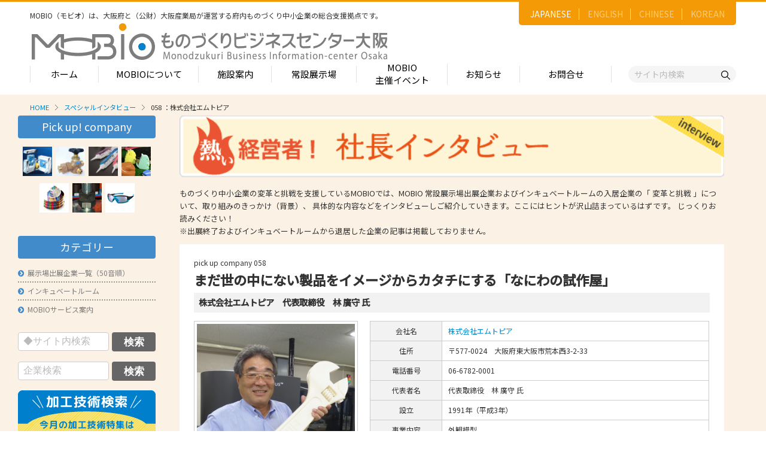

--- FILE ---
content_type: text/html
request_url: https://m-osaka.com/jp/special/001184.html
body_size: 55455
content:
<!DOCTYPE html>
<html xmlns="http://www.w3.org/1999/xhtml" xmlns:fb="http://www.facebook.com/2008/fbml" xml:lang="ja" lang="ja">

<head>
<meta http-equiv="X-UA-Compatible" content="IE=edge">
<meta http-equiv="content-type" content="text/html; charset=utf-8">
<meta name="viewport" content="width=device-width, initial-scale=1.0, user-scalable=no, minimum-scale=1.0, maximum-scale=1.0">
<title>株式会社エムトピア　＜特集＞スペシャルインタビュー｜MOBIO / モビオ（ものづくりビジネスセンター大阪）</title>
<meta name="title" content="MOBIO / モビオ（ものづくりビジネスセンター大阪）は大阪府と関係機関が運営する中小企業のためのものづくりに関する支援拠点です。｜MOBIO / モビオ（ものづくりビジネスセンター大阪）">
<meta name="keywords" content="製造業,MOBIO,モビオ,受発注あっせん,中小企業支援,販路開拓,ビジネスマッチング,展示場,ものづくり,下請かけこみ寺,クリエイションコア東大阪,大阪府,知的財産,相談,補助金,クリエーターズプラザ,クリエイション・コア東大阪,モビオカフェ,東大阪商工会議所,ものづくりビジネスセンター大阪,関西製造業">
<meta name="description" content="大阪のものづくり情報が豊富！中小企業の方々を、国内最大級200ブースの「常設展示場」、「受発注あっせん」「ビジネスマッチング」「知財相談」「産学連携」などを通して支援します。【大阪府と関係機関による中小製造業支援】MOBIO / モビオ（ものづくりビジネスセンター大阪）">
<link rel="icon" href="/common/images/favicon.ico" type="image/x-icon" />
<meta name="thumbnail" content="/common/images/og.jpg" />
<link href='//fonts.googleapis.com/css?family=Lato:400,700,900' rel='stylesheet' type='text/css'>
<link rel="stylesheet" href="/common/css/skel.css">
<link rel="stylesheet" href="/common/css/common.css" />
<link rel="stylesheet" href="/common/css/font-awesome.min.css">
<link rel="stylesheet" href="/common/css/animate.min.css">
<link rel="stylesheet" href="/common/css/bxslider.css">
<!--[if lt IE 9]>
<script type="text/javascript" src="/common/js/support/html5shiv.js"></script>
<script type="text/javascript src="/common/js/support/css3-mediaqueries.js"></script>
<![endif]-->
<!--[if (gte IE 6)&(lte IE 8)]>
<script type="text/javascript" src="/common/js/support/selectivizr-min.js"></script>
<link rel="stylesheet" type="text/css" href="/common/css/ie.css" media="all"/>
<![endif]-->
<!--[if IE 7]>
<link rel="stylesheet" href="/common/css/font-awesome-ie7.min.css">
<![endif]-->
<script type="text/javascript" charset="UTF-8" src="/common/js/jquery.min.js"></script>

<script type="text/javascript" charset="UTF-8" src="/common/js/skel/skel.min.js"></script>
<script type="text/javascript" charset="UTF-8" src="/common/js/skel/skel-layers.min.js"></script>

<!-- Google tag (gtag.js) -->
<script async src="https://www.googletagmanager.com/gtag/js?id=AW-11387808628"></script>
<script>
  window.dataLayer = window.dataLayer || [];
  function gtag(){dataLayer.push(arguments);}
  gtag('js', new Date());

  gtag('config', 'AW-11387808628');
</script>
<link rel="stylesheet" href="/common/css/special.css">
</head>

<body class="special">
<div id="wrapper">
  <link rel="stylesheet" href="/common/renewal_assets/css/style.css" />
<header id="hd">
    <div class="hd_inner">
      <div class="logo">
        <p>MOBIO（モビオ）は、大阪府と（公財）大阪産業局が運営する<br class="vsp960">府内ものづくり中小企業の総合支援拠点です。</p>
        <h1><a href="/jp/"><img src="/common/renewal_assets/images/common/logo.png" alt="MOBIO ものづくりビジネスセンター大阪"></a></h1>
      </div>

      <ul class="lang_actions">
        <li><a href="/jp/" class="active">JAPANESE</a></li>
        <li><a href="/en/">ENGLISH</a></li>
        <li><a href="/ch/">CHINESE</a></li>
        <li><a href="/kr/">KOREAN</a></li>
      </ul>
      <!-- <div class="sub_actions">
        <p class="tel"><img src="/common/renewal_assets/images/common/header_tel.png" alt="tel">06-6748-1011</p>
        <p>営業時間：9:00～17:00<br>休館日：土日祝・年末年始</p>
      </div> -->
      <nav class="gnav">
        <ul>
          <li><a href="/jp/">ホーム</a></li>
          <li><a href="/jp/service/">MOBIOについて</a>
            <div class="nav_child" style="--nav-width:840px;">
              <div class="nav_child_2col">
                <div>
                  <h2>MOBIOのサービス</h2>
                  <div class="nav_child_list">
                    <ul class="sub_list">
                      <li><a href="/jp/service/onestop.html">- ワンストップサービス</a></li>
                      <li><a href="/jp/exhibitors/">- 常設展示場</a></li>
                      <!-- <li><a href="/jp/service/kakekomi.html">- 下請かけこみ寺</a></li> -->
                      <li><a href="/jp/service/subcontra.html">- 中小受託取引適正化講習会</a></li>
                      <li><a href="/jp/service/demae.html">- 産学連携の支援</a></li>
                      <li><a href="/jp/service/zisseki.html">- 産学連携の相談・対応事例</a></li>
                      <li><a href="/jp/service/ip.html">- 知的財産に関する支援</a></li>
                      <li><a href="/jp/service/fundamental.html">- 技術者の育成、技能伝承の支援</a></li>
                      <li><a href="/jp/mailmagazine/">- メールマガジン</a></li>
                      <li><a href="/jp/service/moov.html">- MOOV,press</a></li>
                      <li><a href="/jp/service/assen.html">- ものづくり取引あっせん</a></li>
                      <li><a href="/jp/service/b2b.html">- ものづくりB2Bネットワーク</a></li>
                      <li><a href="/jp/service/bizmatching.html">- MOBIOイノベーションセンター</a></li>
                    </ul>
                    <ul class="sub_list">
                      <li><a href="/jp/service/expo.html">- 展示・商談会</a></li>
                      <li><a href="/jp/service/company_nav.html">- 大阪ものづくり企業ナビ</a></li>
                      <li><a href="/jp/mobio-cafe/">- MOBIO主催イベント</a></li>
                      <li><a href="/jp/service/innovation_network.html">- 大阪ものづくりイノベーションネットワーク</a></li>
                      <li><a href="/jp/service/innovation_shien.html">- ものづくりイノベーション支援助成金</a></li>
                      <li><a href="/jp/service/tenji.html">- 大規模展示商談会活用事業（出展支援事業）</a></li>
                      <li><a href="/jp/service/iot.html">- DX推進サポート</a></li>
                      <!-- <li><a href="/jp/service/skillup.html">- 技術力向上講座</a></li> -->
                      <li><a href="/jp/service/foreign_appl.html">- 大阪府中小企業等外国出願支援事業</a></li>
                      <li><a href="/jp/service/takumi.html">- 大阪ものづくり優良企業賞</a></li>
                      <li><a href="/jp/service/osakasei.html">- 大阪製ブランド認定制度</a></li>
          						<li><a href="/jp/service/dentoukougei.html">大阪の伝統工芸品</a></li>
                      <li><a href="/jp/service/senbatj.html">- せんば適塾</a></li>
                      <li><a href="/jp/service/kaigai.html">- 大阪ものづくり企業 海外拠点リスト</a></li>
                    </ul>
                  </div>
                </div>
                <div>
                  <!-- <h2>MOBIO施設入居団体</h2>
                  <ul class="mb45 sub_list">
                    <li><a href="/jp/facility/n_4fl.html">- インキュベーションオフィス</a></li>
                    <li><a href="/jp/facility/office.html">- 産学連携オフィス</a></li>
                    <li><a href="/jp/service/coordinator.html">- MOBIOのコーディネーター紹介</a></li>
                  </ul> -->

                  <h2>MOBIOとは</h2>
                  <ul class="sub_list">
                    <li><a href="/jp/service/approach.html">- MOBIOの4つの戦略</a></li>
                    <!-- <li><a href="/jp/service/action_plan.html">- アクションプラン</a>
                      <ul>
                        <li><a href="/jp/service/approach.html">MOBIOの事業と取組み</a></li>
                      </ul>
                    </li> -->
                    <li><a href="/jp/service/open_factory.html">- オープンファクトリー</a></li>
                    <li><a href="/jp/service/search.html">- ものづくり中小企業検索</a></li>
                    <li><a href="/jp/service/pavilion.html">- 大阪街中（まちじゅう）ものづくりパビリオン</a></li>
                    <li><a href="/jp/service/banpaku_jougai.html">- リボーンチャレンジ・ショーケース（万博場外展示事業）</a></li>
                  </ul>
                </div>
              </div>
            </div>
          </li>
          <li><a href="/jp/facility/">施設案内</a>
            <div class="nav_child" style="--nav-width:350px;">
              <h2>施設案内</h2>
              <ul class="sub_list">
                <li><a href="/jp/facility/north.html">- フロア案内 -北館-</a>
                <ul>
                  <li><a href="/jp/exhibitors/50s.html">1-2階（常設展示企業五十音順一覧）</a></li>
                  <li><a href="/jp/exhibitors/index.html">常設展示場のご案内</a></li>
                  <li><a href="/jp/facility/n_3fl.html">3階</a></li>
                  <li><a href="/jp/facility/n_4fl.html">4階（インキュベートルーム）</a></li>
                </ul>
                </li>
                <li><a href="/jp/facility/south.html">- フロア案内 -南館-</a>
                <ul>
                  <li><a href="/jp/facility/s_1fl.html">1階</a></li>
                  <li><a href="/jp/facility/s_2fl.html">2階</a></li>
                  <li><a href="/jp/facility/office.html">産学連携オフィス</a></li>
                  <li><a href="/jp/facility/s_3fl.html">3階</a></li>
                </ul>
                </li>
              </ul>
            </div>
          </li>
          <li><a href="/jp/exhibitors/">常設展示場</a>
            <div class="nav_child" style="--nav-width:600px;">
              <div class="nav_child_2col nav_child_2col_w50">
                <div>
                  <h2>常設展示場</h2>
                  <ul class="sub_list">
                    <li><a href="/jp/exhibitors/">- MOBIO 常設展示場</a>
                    <ul>
                      <li><a href="/jp/exhibitors/halltour.html">視察見学について</a></li>
                      <!-- <li><a href="/jp/contact/tour/">視察見学の申込み</a></li> -->
                      <li><a href="/jp/exhibitors/guidelines.html">展示場出展について</a>
                        <ul>
                          <li><a href="/jp/exhibitors/guidelines.html#merit">出展のメリット</a></li>
                          <li><a href="/jp/exhibitors/guidelines.html#how">出展するには？</a></li>
                          <li><a href="/jp/exhibitors/guidelines.html#guidelines_flow">出展までの流れ</a></li>
                          <li><a href="/jp/exhibitors/guidelines.html#qa">よくある質問</a></li>
                          <li><a href="/jp/connection.html">出展企業の声</a></li>
                        </ul>
                      </li>
                    </ul>
                    </li>
                  </ul>
                </div>
                <div>
                  <h2>出展企業紹介</h2>
                  <ul class="sub_list">
                    <li><a href="/jp/category/">- 出展企業カテゴリー一覧</a>
                    <ul>
                      <li><a href="/jp/exhibitors/booth.html">出展企業一覧（ブースNo.順）</a></li>
                      <li><a href="/jp/exhibitors/50s.html">出展企業一覧（五十音順）</a></li>
                    </ul>
                    </li>
                    <li><a href="#" class="no_link">- 業種から探す（出展企業）</a>
                    <ul>
                      <li><a href="/jp/search.cgi?company_industry=1&company_type=exhibitor">部品・部材</a></li>
                      <li><a href="/jp/search.cgi?company_industry=2&company_type=exhibitor">加工・処理</a></li>
                      <li><a href="/jp/search.cgi?company_industry=3&company_type=exhibitor">機械・装置</a></li>
                      <li><a href="/jp/search.cgi?company_industry=4&company_type=exhibitor">電子・光学</a></li>
                      <li><a href="/jp/search.cgi?company_industry=5&company_type=exhibitor">化学・樹脂</a></li>
                      <li><a href="/jp/search.cgi?company_industry=6&company_type=exhibitor">包装・印刷・繊維</a></li>
                      <li><a href="/jp/search.cgi?company_industry=7&company_type=exhibitor">生活関連等</a></li>
                    </ul>
                    </li>
                  </ul>
                  
                </div>
              </div>
            </div>
          </li>
          <li><a class="two_lines" href="/jp/mobio-cafe/">MOBIO<br>主催イベント</a></li>
          <li><a href="/jp/whatsnew/">お知らせ</a></li>
          <li><a href="/jp/contact/index.html">お問合せ</a>
            <!-- <div class="nav_child" style="--nav-width:350px;">
              <h2>お問合せ</h2>
              <ul class="sub_list">
                <li><a href="/jp/contact/onestop/">- 国内取引・技術相談・販路開拓・ビジネスマッチングに関するお問合せ</a></li>
                <li><a href="/jp/contact/contact_us/?category=kaigaitorihiki">- 海外取引に関するお問合せ</a></li>
                <li><a href="/jp/contact/contact_us/?category=chitekizaisan">- 知的財産に関するお問合せ</a></li>
                <li><a href="/jp/contact/univ/">- 産学連携に関するお問合せ</a></li>
                <li><a href="/jp/contact/contact_us/?category=osakaseibrand">- 大阪製ブランド認定制度に関するお問合せ</a></li>
                <li><a href="/jp/contact/contact_us/?category=iotsuishin">- 大阪府IoT推進ラボ事業に関するお問合せ</a></li>
                <li><a href="/jp/contact/contact_us/?category=kaigaikyoten">- 大阪ものづくり企業海外拠点リストに関するお問合せ</a></li>
                <li><a href="/jp/contact/contact_us/?category=jinzaiikusei">- 人材育成の相談に関するお問合せ</a></li>
                <li><a href="/jp/contact/b2b/">- B2Bネットワークに関するお問合せ</a></li>
                <li><a href="/jp/contact/contact_us/?category=kinzokukeishinsozaishisaku">- 金属系新素材試作に関するお問合せ</a></li> -->
                <!--<li><a href="/jp/contact/cafe/">- MOBIO主催イベントの参加お申込み</a></li>-->
                <!-- <li><a href="/jp/contact/contact_us/?category=mobiowebsite">- MOBIO ホームページに関するお問合せ</a></li>
                <li><a href="/jp/contact/tour/">- 施設視察・見学のお申込み</a></li>
                <li><a href="/jp/mailmagazine/">- メールマガジンのお申込み</a></li>
                <li><a href="/jp/contact/contact_us/">- その他のお問合せ</a></li>
              </ul>
            </div> -->
          </li>
        </ul>
      </nav>
      <div class="h_search">
        <form action="/jp/search_result.html">
          <input type="hidden" name="cx" value="49017f1a4a941bccd">
          <input type="hidden" name="ie" value="UTF-8">
          <input type="text" name="q" placeholder="サイト内検索"><button type="submit"><img
              src="/common/renewal_assets/images/common/search_icon.png" alt="検索"></button>
        </form>


      </div>
    </div>
  </header>
  <div id="main-container">
    <section class="container">
      <ul id="breadcrumb"><li><a href="/">HOME</a></li><li><a href="/jp/special/">スペシャルインタビュー</a></li><li>058 ：株式会社エムトピア</li></ul>
      <div class="row">
        <section class="3u 12u(small)">
<nav id="side-menu">
<!--スペシャルインタビュー - サブメニュー-->
          <h4 class="mb-s">Pick up! company</h4>
<div class="side-pickup-img">
	
		<a href="/jp/special/000214.html" style="background-image:url(/jp/special/assets_c/2017/08/053_000-thumb-100x100-3293.jpg);" title="太陽パーツ株式会社"></a>
	
		<a href="/jp/special/000170.html" style="background-image:url(/jp/special/assets_c/2015/09/051_001-thumb-100x100-656.jpg);" title="株式会社光明製作所"></a>
	
		<a href="/jp/special/000169.html" style="background-image:url(/jp/special/assets_c/2015/08/050_001-thumb-100x100-644.jpg);" title="シャープ化学工業株式会社"></a>
	
		<a href="/jp/special/000079.html" style="background-image:url(/jp/special/assets_c/2015/07/049_04-thumb-49x49-199.jpg);" title="株式会社ジョウナン"></a>
	
		<a href="/jp/special/000053.html" style="background-image:url(/jp/special/assets_c/2015/07/046_06-thumb-49x49-313.jpg);" title="株式会社五力工業"></a>
	
		<a href="/jp/special/000082.html" style="background-image:url(/jp/special/assets_c/2015/07/045_07-thumb-49x49-204.jpg);" title="株式会社富士製作所"></a>
	
		<a href="/jp/special/000090.html" style="background-image:url(/jp/special/assets_c/2015/07/042_06-thumb-49x49-283.jpg);" title="山本光学株式会社"></a>
	
</div>

<h4 class="mb-s">カテゴリー</h4>
<ul class="f-s mb-l">
  <li><a href="/jp/facility/n_1-2fl.html"><i class="fa fa-chevron-circle-right"></i>展示場出展企業一覧（50音順）</a></li>
  <li><a href="/jp/facility/n_4fl.html"><i class="fa fa-chevron-circle-right"></i>インキュベートルーム</a></li>
  <li><a href="/jp/service/"><i class="fa fa-chevron-circle-right"></i>MOBIOサービス案内</a></li>
</ul>

<!-- <ul class="banner">
<li><a href="/jp/special/" class="image fit"><img src="/common/images/top/banner-interview-pres.png" alt="スペシャルインタビュー　社長様の声"></a></li>
<li><a href="/jp/example/" class="image fit"><img src="/common/images/top/banner-interview-co.png" alt="VOICE モノづくり企業の声"></a></li> 
<li><a href="/jp/challenge/" class="image fit"><img src="/common/images/top/bnr_challenge.png" alt="チャレンジの軌跡"></a></li> 
</ul> -->
          </nav>
<div id="side-search" class="mb-m">

<form id="cse-search-box" action="/jp/search_result.html">
<input type="hidden" name="cx" value="49017f1a4a941bccd" />
<input type="hidden" name="ie" value="UTF-8" />
    <div class="row uniform 25%">
      <div class="8u 12u(small)">
<input type="text" name="q" size="31" placeholder="◆サイト内検索" class="fit" />
      </div>
      <div class="4u$ 12u(small)">
<input type="submit" name="sa" value="検索" class="fit" />
      </div>
    </div>
</form>
  <form method="get" action="/jp/search.cgi">
    <div class="row uniform 25%">
      <div class="8u 12u(small)">
        <input type="text" name="search_word" id="query" value="" placeholder="企業検索" class="fit" />
      </div>
      <div class="4u$ 12u(small)">
        <input type="submit" value="検索" class="fit"/>
      </div>
    </div>
  </form>
  <form method="get" action="/jp/search.cgi">
    <input type="hidden" name="search_word" id="query" value="ねじ,ボルト,ナット">
    <button type="submit" class="bn_search_word"><span class="pcOnly"><img src="/common/images/bn_search_word.png" alt="企業検索"></span><span class="spOnly"><img src="/common/images/bn_search_word_sp.png" alt="企業検索"></span></button>
  </form> 
</div>

        </section>
        <section class="9u 12u(small)">
          <h2 class="img-page-ttl"><a href="/jp/special/" class="image fit"><img src="/common/images/special/special_banner.gif" alt="MOBIO入居企業・常設展示場出展企業のスペシャルインタビュー"></a></h2>
          <div class="mb-m f-s">
            <p>ものづくり中小企業の変革と挑戦を支援しているMOBIOでは、MOBIO 常設展示場出展企業およびインキュベートルームの入居企業の「 変革と挑戦 」について、取り組みのきっかけ（背景）、 具体的な内容などをインタビューしご紹介していきます。ここにはヒントが沢山詰まっているはずです。 じっくりお読みください！<br>※出展終了およびインキュベートルームから退居した企業の記事は掲載しておりません。</p>
          </div>

          <div class="article">
            <p class="number">pick up company 058</p>
            <h3 class="detail-ttl">まだ世の中にない製品をイメージからカタチにする「なにわの試作屋」</h3>
			
			
			
            <p class="name">株式会社エムトピア　代表取締役　林 廣守 氏</p>
            <div class="row block">
              <div class="4u 12u(xsmall)">
                <div class="president">
                  <p><img src="/jp/special/images/058_p2.jpg" alt=""></p>
                  <p class="caption">株式会社エムトピア<br />代表取締役　林 廣守 氏</p>
                  <p class="link"><a href="http://www.m-osaka.com/jp/exhibitors/017/">MOBIO企業紹介ページはこちら</a></p>
                </div>
              </div>
              <div class="8u 12u(xsmall)">
                <table class="company-info">
                  <tr><th>会社名</th><td><a href="http://www.m-osaka.com/jp/exhibitors/017/">株式会社エムトピア</a></td></tr>
                  <tr><th>住所</th><td>〒577-0024　大阪府東大阪市荒本西3-2-33</td></tr>
                  <tr><th>電話番号</th><td>06-6782-0001</td></tr>
                  
                  <tr><th>代表者名</th><td>代表取締役　林 廣守 氏</td></tr>
                  <tr><th>設立</th><td>1991年（平成3年）</td></tr>
                  <tr><th>事業内容</th><td>外観模型<br />製品試作模型<br />簡易金型成型</td></tr>
                </table>
              </div>
            </div>

	
	
	
	
	
	
	
	
	
	
		<div class="special_item">
			<h4 class="item-ttl">デザイナーのイメージと言葉を、試作で具現化</h4>
			<div class="sp_item_text clearfix">
				
				
				
				
				<p>家電品や工業製品などの商品企画や製品開発において、必要とされることが多い「試作品」。デザインや図面を広げながら言葉で説明するよりも、モニターの中で３Dデータを見るよりも、形にした試作品を実際に手で触れることで、理解できることや制作チーム内で共有できることが多くある。この商品は市場に出て売れそうなのか、今後の戦略にふさわしいデザインなのか、社員やメンバー間でイメージのズレはあるのかなどの判断基準になる。その試作品作りにおいて絶大な信頼を得ているのが株式会社エムトピアである。<br /><br />３Dモデリングを作成し、それを多種多様な素材と加工方法から、デザイナーのイメージ通りに具現化する。見た目を確認するプロポーションデザインでは、合成木材を中心に汎用樹脂、アルミ、真鍮などの金属から素材を選び、調色や塗装、印刷などの表面処理まで職人の手で仕上げていく。<br />どのように稼働するかを確認するメカニカルデザインでは、ＡＢＳ、ＰＣ、ＰＯＭ等の汎用樹脂などから素材を選び、MC加工や３Dプリンター、真空注型などの方法で加工していく。仕上げ作業はプロポーションデザインと同じく、職人の手で細かな所まで突き詰められていく。それぞれの作業は完全に分業されており、データ作成、機械のオペレーション、仕上げ加工、塗装、調色、シルクスクリーン印刷、それぞれが専業。一つの作業に専属で従事する事で難易度の高い作業も可能となり、ハイクオリティな試作品を約束する事ができるからなのである。<br /><br />どのようなオーダーにも対応し満足度の高いクオリティを実現するために使われる機材や技術は、時代の流れとともに著しい進化を経てきた。そして、エムトピアもまた創業以来大きな進化を遂げてきたのだ。</p>
			</div>
			
		</div>
	

	
	
	
	
	
	
	
	
	
	
		<div class="special_item">
			<h4 class="item-ttl">進化する道具と技術で、クライアントの要望に必ず応える！</h4>
			<div class="sp_item_text clearfix">
				
				
				
				
					<div class="sp_photo_right">
						
							<img src="/jp/special/images/058_400.jpg" alt="">
							
						
							
					</div>
				
				<p>エムトピアが創業されたのは、大阪で万国博覧会が開催された1970年。当時は家電製品全盛期で、製品の開発と消費行動は活気に溢れていた。家電大手メーカーには、国内や欧米への販売のためのモックアップ（模型）が必要とされていた。「デザイナーとしてのセンスはない。設計者としての高い能力もない。でもその中間にある模型作りなら出来るかもしれない」そう考えた林廣守氏は、「家電の模型屋さん」としてエムトピアを立ち上げたのである。<br /><br />その頃の試作品は、木を手ノコやノコ盤で切り、ノミやプレーナー（自動カンナ）で削って木型を作り塗装をしたものが主流であった。デザイナーの要望通り美しい仕上がりにしたいが、そこに納期が立ちふさがる。今とは違い、当時は全ての工程が手作業のため、短納期に間に合わせることは至難の業であった。それでも全力で対応し決して諦める事はなかった。創業間もない頃、アメリカからラジカセの買い付けに来たバイヤーに、デザインを気に入ってもらえず、家電メーカーの方々を３日ほど京都観光でもてなした。その間に、バイヤーから聞き出していた要望を元にデザイナーが新たなデザインを作り、満足出来る試作品を完成させたのである。<br /><br />使用する素材は木からアルミ、真鍮、鉄などの金属や、アクリル、ナイロンを経てプラスチックや複合材料が使われるようになり、加工機も木工機や彫刻機からメカトロニクスに移り変わっていった。<br />　<br />何よりも大きな進化を遂げたのは、図面制作であった。製図板やドラフターを使い手で描いていた作業が、二次元CAD、三次元CADになった。これにCAMデータを合わせる事で作ったNCデータ（加工データ）があれば、世界中のどこの工場ででも全く同じものを自動で作る事が可能になったのである。</p>
			</div>
			
		</div>
	

	
	
	
	
	
	
	
	
	
	
		<div class="special_item">
			<h4 class="item-ttl">常にアンテナを張り巡らせ、新たな分野で試作の需要をキャッチする</h4>
			<div class="sp_item_text clearfix">
				
				
				
				
				<p>林氏は常にあらゆる方面にアンテナを張り巡らし、どのような業界とエムトピアの試作がバランスよくマッチするのかを意識している。林氏がアンテナでキャッチし、積極的に関わろうとしているのが、自動車関連と医療関連の業界である。自動車のインテリアやエクステリア、塗装、印刷など細かな所から、車のボディデザインや電車車輛、船舶など巨大なものまで、エムトピアの試作を車輛業界で活かすためのチャレンジはもう既に始まっている。<br />　<br />もう一つのチャレンジである医療関連では、CTやMRIで撮影された２Dスライス画像データDICOMを３Dデータに変換して利用するサービスを展開している。実際の医療現場だけでなく、例えば画像や映像で見ている心臓の３Dデータを元に３Dプリンターで出力し、医大生の授業などで使われる事も想定している。<br /><br />エムトピアのキャッチコピーである「ヨリ速く、ヨリ正確に、ヨリ麗しく」は創業時に林氏が考えたものである。この想いはやがて「デザイナーのサポーターたれ」という、よりはっきりした輪郭と焦点を絞った言葉として昇華されてきた。主役であるデザイナーを試作品でサポートする最高の「黒子」として、新たな分野での挑戦はこれからも続くのである。</p>
			</div>
			
				<div class="image-caption"><span class="image fit"><img src="/jp/special/images/IMG_15063.jpg" alt=""></span></div>
			
		</div>
	

	
	
	
	
	
	
	
	
	
	

	
	
	
	
	
	
	
	
	
	

	
		<div class="staff_comment">
			<h4 class="title">MOBIO担当者より</h4>
			<p>創業から約半世紀。当初の木工製作から考えると、現在の３Ｄプリント製作に至るまでに著しく技術は変化してきた。その潮流を上手く利用し、今日の発展に導かれた社長の手腕に、今更ながら感銘を覚えた。（阪上）</p>
		</div>
	
            
	
		<p class="writter">取材日：2017年7月11日（火）　ライター：大西　崇督</p>
	
            
          </div>



        </section>
      </div>
    </section>
  </div>
</div>
<section class="bottom_bnr_sec mb60 vpc960 mt50">
	<div class="under_wrap">
		<div class="bnrs_layout">
			<div class="item">
				<p class="img_icon"><img src="/common/renewal_assets/images/common/ft_bn01_img.png" alt="ものづくりの探し物を見つけよう！"></p>
				<div class="img_txts">
					<div>
						<p>ものづくりの探し物を見つけよう！</p>
						<h2>MOBIO常設展示場</h2>
						<ul class="links">
							<li><a href="/jp/exhibitors/booth.html">一覧で見る</a></li>
							<li><a href="/jp/exhibitors/50s.html">五十音順で見る</a></li>
						</ul>
					</div>
				</div>
			</div>

			<div class="item">
				<p class="img_icon"><img src="/common/renewal_assets/images/common/ft_bn02_img.png" alt="大阪府認定の匠企業紹介">
				</p>
				<div class="img_txts">
					<div>
						<p>大阪府認定の匠企業紹介</p>
						<h2>大阪のものづくり看板企業</h2>
						<ul class="links">
							<li><a href="/jp/takumi/parts.html">一覧で見る</a></li>
							<li><a href="/jp/takumi/50s.html">五十音順で見る</a></li>
						</ul>
					</div>
				</div>
			</div>

		</div>
	</div>
</section>

<div id="contact_nav">
	<div>
		<h2>お申込み</h2>
		<div style="border-bottom: none;" class="nav_list mb40 bb-none">
			<dl>
				<dd><a href="/jp/contact/tour/">MOBIO常設展示場に関するお問合せ</a></dd>
				<dd><a href="/jp/mailmagazine/">メールマガジンのお申込み</a></dd>
			</dl>
		</div>
		<h2>お問合せ</h2>
		<!-- <a class="as_h2" href="/jp/contact/index.html">お問合せ</a> -->
		<div class="nav_list" style="border-bottom: none;">
			<dl>
				<dd><a href="/jp/contact/index.html">お問合せ</a></dd>
				<!-- <dd><a href="/jp/contact/onestop/">国内取引・技術相談・販路開拓・ビジネス<br>マッチングに関するお問合せ</a></dd>
				<dd><a href="/jp/contact/contact_us/?category=kaigaitorihiki">海外取引に関するお問合せ</a></dd>
				<dd><a href="/jp/contact/contact_us/?category=chitekizaisan">知的財産に関するお問合せ</a></dd>
				<dd><a href="/jp/contact/univ/">産学連携に関するお問合せ</a></dd>
				<dd><a href="/jp/contact/contact_us/?category=osakaseibrand">大阪製ブランド認定制度に関するお問合せ</a></dd>
				<dd><a href="/jp/contact/contact_us/?category=iotsuishin">大阪府IoT推進ラボ事業に関するお問合せ</a></dd>
				<dd><a href="/jp/contact/contact_us/?category=kaigaikyoten">大阪ものづくり企業海外拠点リストに関するお問合せ</a></dd>
				<dd><a href="/jp/contact/contact_us/?category=jinzaiikusei">人材育成の相談に関するお問合せ</a></dd>
				<dd><a href="/jp/contact/b2b/">B2Bネットワークに関するお問合せ</a></dd>
				<dd><a href="/jp/contact/contact_us/?category=kinzokukeishinsozaishisaku">金属系新素材試作に関するお問合せ</a></dd> -->
				<!--<dd><a href="/jp/contact/cafe/">MOBIO主催イベントの参加お申込み</a></dd>-->
				<!-- <dd><a href="/jp/contact/contact_us/?category=mobiowebsite">MOBIO ホームページに関するお問合せ</a></dd>
				<dd><a href="/jp/contact/contact_us/">その他のお問合せ</a></dd> -->
			</dl>
		</div>
	</div>
</div>

<div id="search_nav">
	<div>
		<div>
			<h2>サイト内検索</h2>
			<div class="search_nav_form mb40">
				<form action="/jp/search_result.html">
					<input type="hidden" name="cx" value="49017f1a4a941bccd">
					<input type="hidden" name="ie" value="UTF-8">
					<div class="search_block">
						<input type="text" name="q" placeholder="キーワードを入力">
						<button type="submit">検索</button>
					</div>
				</form>
			</div>

			<h2><span>企業検索</span><span>約1,000社からPickup！</span></h2>
			<div class="search_nav_form mb15">
				<h3>キーワード検索が可能です。<br>企業名、技術名等で検索してください。</h3>

				<form method="get" action="/jp/search.cgi">
					<div class="search_block">
						<input type="text" name="search_word" placeholder="キーワードを入力">
						<button type="submit">検索</button>
					</div>
				</form>
			</div>

			<form method="get" action="/jp/search.cgi" class="search_bnform">
				<input type="hidden" name="search_word" id="query" value="ねじ,ボルト,ナット">
				<button type="submit" class="bn_search_word"><img src="/common/renewal_assets/images/bn02_sp.png" alt="企業検索"></button>
			</form>
		</div>
	</div>
</div>

<div id="lang_nav">
	<div>
		<div class="nav_list">
			<ul>
				<li><a href="/jp/" class="active">JAPANESE</a></li>
				<li><a href="/en/">ENGLISH</a></li>
				<li><a href="/ch/">CHINESE</a></li>
				<li><a href="/kr/">KOREAN</a></li>
			</ul>
		</div>
	</div>
</div>


<div id="nav_sp">
	<div>
		<h2>MENU</h2>
		<div class="nav_list mb50">
			<dl>
				<dt><a href="/jp/service/">モビオについて</a></dt>
				<dd>
					<a href="#">MOBIOのサービス</a>
					<ul>
						<li><a href="/jp/service/onestop.html">ワンストップサービス</a></li>
						<li><a href="/jp/exhibitors/">常設展示場</a></li>
						<!-- <li><a href="/jp/service/kakekomi.html">下請かけこみ寺</a></li> -->
						<li><a href="/jp/service/subcontra.html">中小受託取引適正化講習会</a></li>
						<li><a href="/jp/service/demae.html">産学連携の支援</a></li>
						<li><a href="/jp/service/zisseki.html">産学連携の相談・対応事例</a></li>
						<li><a href="/jp/service/ip.html">知的財産に関する支援</a></li>
						<li><a href="/jp/service/fundamental.html">技術者の育成、技能伝承の支援</a></li>
						<li><a href="/jp/mailmagazine/">メールマガジン</a></li>
						<li><a href="/jp/service/moov.html">MOOV,press</a></li>
						<li><a href="/jp/service/assen.html">ものづくり取引あっせん</a></li>
						<li><a href="/jp/service/b2b.html">ものづくりB2Bネットワーク</a></li>
						<li><a href="/jp/service/bizmatching.html">MOBIOイノベーションセンター</a></li>
						<li><a href="/jp/service/expo.html">展示・商談会</a></li>
						<li><a href="/jp/service/company_nav.html">大阪ものづくり企業ナビ</a></li>
						<li><a href="/jp/mobio-cafe/">MOBIO主催イベント</a></li>
						<li><a href="/jp/service/innovation_network.html">大阪ものづくりイノベーションネットワーク</a></li>
						<li><a href="/jp/service/innovation_shien.html">ものづくりイノベーション支援助成金</a></li>
						<li><a href="/jp/service/tenji.html">大規模展示商談会活用事業（出展支援事業）</a></li>
						<li><a href="/jp/service/iot.html">DX推進サポート</a></li>
						<!-- <li><a href="/jp/service/skillup.html">技術力向上講座</a></li> -->
						<li><a href="/jp/service/foreign_appl.html">大阪府中小企業等外国出願支援事業</a></li>
						<li><a href="/jp/service/takumi.html">大阪ものづくり優良企業賞</a></li>
						<li><a href="/jp/service/osakasei.html">大阪製ブランド認定制度</a></li>
						<li><a href="/jp/service/dentoukougei.html">大阪の伝統工芸品</a></li>
						<li><a href="/jp/service/senbatj.html">せんば適塾</a></li>
						<li><a href="/jp/service/kaigai.html">大阪ものづくり企業 海外拠点リスト</a></li>
					</ul>
				</dd>

				<!-- <dd>
					<a href="/jp/facility/">MOBIO施設入居団体</a>
					<ul>
						<li><a href="/jp/facility/n_4fl.html">インキュベーションオフィス</a></li>
						<li><a href="/jp/facility/office.html">産学連携オフィス</a></li>
						<li><a href="/jp/service/coordinator.html">MOBIOのコーディネーター紹介</a></li>
					</ul>
				</dd> -->
				<dd>
					<a href="/jp/service/">MOBIOとは</a>
					<ul>
						<li><a href="/jp/service/approach.html">MOBIOの4つの戦略</a></li>
						<!-- <li><a href="/jp/service/action_plan.html">アクションプラン</a>
							<ul>
								<li><a href="/jp/service/approach.html">MOBIOの事業と取組み</a></li>
							</ul>
						</li> -->
						<li><a href="/jp/service/open_factory.html">オープンファクトリー</a></li>
						<li><a href="/jp/service/search.html">ものづくり中小企業検索</a></li>
						<li><a href="/jp/service/pavilion.html">大阪街中（まちじゅう）ものづくりパビリオン</a></li>
						<li><a href="/jp/service/banpaku_jougai.html">リボーンチャレンジ・ショーケース（万博場外展示事業）</a></li>
					</ul>
				</dd>
			</dl>
		</div>

		<div class="nav_list mb50">
			<dl>
				<dt><a href="/jp/facility/">施設案内</a></dt>
				<dd>
					<a href="#">フロア案内 -北館-</a>
					<ul>
						<li><a href="/jp/exhibitors/50s.html">1-2階（常設展示企業五十音順一覧）</a></li>
						<li><a href="/jp/exhibitors/index.html" title="常設展示場">常設展示場のご案内</a></li>
						<li><a href="/jp/facility/n_3fl.html">3階</a></li>
						<li><a href="/jp/facility/n_4fl.html">4階（インキュベートルーム）</a></li>
					</ul>
				</dd><dd>
					<a href="#">フロア案内 -南館-</a>
					<ul>
            <li><a href="/jp/facility/s_1fl.html">1階</a></li>
            <li><a href="/jp/facility/s_2fl.html">2階</a></li>
            <li><a href="/jp/facility/office.html">産学連携オフィス</a></li>
            <li><a href="/jp/facility/s_3fl.html">3階</a></li>
					</ul>
				</dd>
			</dl>
		</div>


		<div class="nav_list mb50">
			<dl>
				<dt><a href="/jp/exhibitors/">常設展示場</a></dt>
				<dd><a href="/jp/exhibitors/halltour.html">視察見学について</a></dd>
				<dd><a href="/jp/contact/tour/">視察見学の申込</a></dd>
				<dd><a href="/jp/exhibitors/guidelines.html">展示場出展について</a></dd>
				<dd><a href="/jp/exhibitors/guidelines.html#merit" class="load_link">出展のメリット</a></dd>
				<dd><a href="/jp/exhibitors/guidelines.html#how" class="load_link">出展するには？</a></dd>
				<dd><a href="/jp/exhibitors/guidelines.html#guidelines_flow" class="load_link">出展までの流れ</a></dd>
				<dd><a href="/jp/exhibitors/guidelines.html#qa" class="load_link">よくある質問</a></dd>
				<dd><a href="/jp/connection.html">出展企業の声</a></dd>
				<dd><a href="/jp/exhibitors/category.html">出展企業カテゴリー一覧</a></dd>
				<dd>
					<a href="#">業種から探す（出展企業）</a>
					<ul>
						<li><a href="/jp/search.cgi?company_industry=1&company_type=exhibitor">部品・部材</a></li>
						<li><a href="/jp/search.cgi?company_industry=2&company_type=exhibitor">加工・処理</a></li>
						<li><a href="/jp/search.cgi?company_industry=3&company_type=exhibitor">機械・装置</a></li>
						<li><a href="/jp/search.cgi?company_industry=4&company_type=exhibitor">電子・光学</a></li>
						<li><a href="/jp/search.cgi?company_industry=5&company_type=exhibitor">化学・樹脂</a></li>
						<li><a href="/jp/search.cgi?company_industry=6&company_type=exhibitor">包装・印刷・繊維</a></li>
						<li><a href="/jp/search.cgi?company_industry=7&company_type=exhibitor">生活関連等</a></li>
					</ul>
				</dd>
			</dl>
		</div>


		<div class="nav_list mb30">
			<dl>
				<dt>
					<a href="#" class="toggle">MOBIO主催イベント</a>
					<ul>
						<li><a href="/jp/mobio-cafe/">MOBIO主催イベント開催案内</a></li>
						<li><a href="/jp/mobio-cafe/archive_2024.html">2024年の開催実績</a></li>
						<li><a href="/jp/mobio-cafe/archive_2023.html">2023年の開催実績</a></li>
						<li><a href="/jp/mobio-cafe/archive_2022.html">2022年の開催実績</a></li>
						<li><a href="/jp/mobio-cafe/archive_2021.html">2021年の開催実績</a></li>
						<li><a href="/jp/mobio-cafe/archive_2020.html">2020年の開催実績</a></li>
						<li><a href="/jp/mobio-cafe/archive_2019.html">2019年の開催実績</a></li>
						<li><a href="/jp/mobio-cafe/archive_2018.html">2018年の開催実績</a></li>
						<li><a href="/jp/mobio-cafe/archive_2017.html">2017年の開催実績</a></li>
						<li><a href="/jp/mobio-cafe/archive_2016.html">2016年の開催実績</a></li>
					</ul>
				</dt>
				<dt>
					<a href="#" class="toggle">お知らせ</a>
					<ul>
						<li><a href="/jp/whatsnew/">お知らせ(公募情報・補助金情報等)</a></li>
						<li><a href="/jp/whatsnew/list_2024.html">2024年のお知らせ一覧</a></li>
						<li><a href="/jp/whatsnew/list_2023.html">2023年のお知らせ一覧</a></li>
						<li><a href="/jp/whatsnew/list_2022.html">2022年のお知らせ一覧</a></li>
						<li><a href="/jp/whatsnew/list_2021.html">2021年のお知らせ一覧</a></li>
						<li><a href="/jp/whatsnew/list_2020.html">2020年のお知らせ一覧</a></li>
						<li><a href="/jp/whatsnew/list_2019.html">2019年のお知らせ一覧</a></li>
						<li><a href="/jp/whatsnew/list_2018.html">2018年のお知らせ一覧</a></li>
						<li><a href="/jp/whatsnew/list_2017.html">2017年のお知らせ一覧</a></li>
						<li><a href="/jp/whatsnew/list_2016.html">2016年のお知らせ一覧</a></li>
					</ul>
				</dt>
				<dt>
					<a href="/jp/event/">研修・セミナー情報</a>
					<!-- <ul>
						<li><a href="/jp/event/">研修・セミナー一覧</a></li>
						<li><a href="/jp/event_archive/supportlist.html">大阪ものづくり人材育成支援機関一覧</a></li>
						<li><a href="https://www.npo-skill.com/" target="_blank">他機関の研修情報</a></li>
					</ul> -->
				</dt>

			</dl>
		</div>



		<div class="bottom_bnr_sec">
			<div class="bnrs_layout">
				<div class="item">
					<p class="img_icon"><img src="/common/renewal_assets/images/common/ft_bn01_img.png" alt="ものづくりの探し物を見つけよう！"></p>
					<div class="img_txts">
						<div>
							<p>ものづくりの探し物を見つけよう！</p>
							<h2>MOBIO常設展示場</h2>
							<ul class="links">
								<li><a href="/jp/exhibitors/booth.html">一覧で見る</a></li>
								<li><a href="/jp/exhibitors/50s.html">五十音順で見る</a></li>
							</ul>
						</div>
					</div>
				</div>

				<div class="item">
					<p class="img_icon"><img src="/common/renewal_assets/images/common/ft_bn02_img.png" alt="大阪府認定の匠企業紹介"></p>
					<div class="img_txts">
						<div>
							<p>大阪府認定の匠企業紹介</p>
							<h2>大阪のものづくり看板企業</h2>
							<ul class="links">
								<li><a href="/jp/takumi/parts.html">一覧で見る</a></li>
								<li><a href="/jp/takumi/50s.html">五十音順で見る</a></li>
							</ul>
						</div>
					</div>
				</div>

			</div>
		</div>
	</div>
</div>


<p class="page_top" data-scrollbreak="25%">
	<a href="#wrapper" class="scroll_link">
		<img src="/common/renewal_assets/images/common/pagetop.png" alt="pagetop">
	</a>
</p>
<ul id="fix_nav" data-scrollbreak="25%">
	<li>
		<a href="#nav_sp" class="nav_open">
			<div class="btn_nav">
				<hr>
				<hr>
				<hr>
			</div>
			<p>メニュー</p>
		</a>
	</li>
	<li>
		<a href="#search_nav" class="nav_open">
			<p class="img"><img src="/common/renewal_assets/images/common/nav_icon01.svg" alt="検索"><img src="/common/renewal_assets/images/common/nav_icon01_on.svg" alt="検索"></p>
			<p>検索</p>
		</a>
	</li>
	<li>
		<a href="/jp/access/index.html">
			<p class="img"><img src="/common/renewal_assets/images/common/nav_icon02.svg" alt="交通アクセス"><img src="/common/renewal_assets/images/common/nav_icon02_on.svg" alt="交通アクセス"></p>
			<p>交通アクセス</p>
		</a>
	</li>
	<li>
		<a href="#lang_nav" class="nav_open">
			<p class="img"><img src="/common/renewal_assets/images/common/nav_icon03.svg" alt="Language"><img src="/common/renewal_assets/images/common/nav_icon03_on.svg" alt="Language"></p>
			<p>Language</p>
		</a>
	</li>
	<li>
		<a href="#contact_nav" class="nav_open">
			<p class="img"><img src="/common/renewal_assets/images/common/nav_icon04.svg" alt="お問合せ"><img src="/common/renewal_assets/images/common/nav_icon04_on.svg" alt="お問合せ"></p>
			<p>お問合せ</p>
		</a>
	</li>
</ul>
<div class="footer_navs vpc960">
	<div class="under_wrap">
		<div class="item">
			<h2>MOBIOのサービス</h2>
			<ul>
				<li><a href="/jp/service/onestop.html">ワンストップサービス</a></li>
				<li><a href="/jp/exhibitors/">常設展示場</a></li>
				<!-- <li><a href="/jp/service/kakekomi.html">下請かけこみ寺</a></li> -->
				<li><a href="/jp/service/subcontra.html">中小受託取引適正化講習会</a></li>
				<li><a href="/jp/service/demae.html">産学連携の支援</a></li>
				<li><a href="/jp/service/zisseki.html">産学連携の相談・対応事例</a></li>
				<li><a href="/jp/service/ip.html">知的財産に関する支援</a></li>
				<li><a href="/jp/service/fundamental.html">技術者の育成、技能伝承の支援</a></li>
				<li><a href="/jp/mailmagazine/">メールマガジン</a></li>
				<li><a href="/jp/service/moov.html">MOOV,press</a></li>
				<li><a href="/jp/service/assen.html">ものづくり取引あっせん</a></li>
				<li><a href="/jp/service/b2b.html">ものづくりB2Bネットワーク</a></li>
				<li><a href="/jp/service/bizmatching.html">MOBIOイノベーションセンター</a></li>
				<li><a href="/jp/service/expo.html">展示・商談会</a></li>
				<li><a href="/jp/service/company_nav.html">大阪ものづくり企業ナビ</a></li>
				<li><a href="/jp/mobio-cafe/">MOBIO主催イベント</a></li>
				<li><a href="/jp/service/innovation_network.html">大阪ものづくりイノベーションネットワーク</a></li>
				<li><a href="/jp/service/innovation_shien.html">ものづくりイノベーション支援助成金</a></li>
			</ul>
		</div>


		<div class="item">
			<h2>施設案内</h2>
			<ul class="mb60">
				<li><a href="/jp/facility/north.html">フロア案内 -北館-</a></li>
				<li><a href="/jp/facility/south.html">フロア案内 -南館-</a></li>
				<li><a href="/jp/facility/office.html">産学連携オフィス</a></li>
			</ul>
			<h2>常設展示場</h2>
			<ul>
				<li><a href="/jp/exhibitors/halltour.html">視察見学について</a></li>
				<li><a href="/jp/contact/tour/">視察見学の申込</a></li>
				<li><a href="/jp/exhibitors/guidelines.html">展示場出展について</a></li>
				<li><a href="/jp/exhibitors/category.html">出展企業カテゴリー一覧</a></li>
				<li><a href="/jp/exhibitors/booth.html">出展企業一覧（ブースNo.順）</a></li>
				<li><a href="/jp/exhibitors/50s.html">出展企業一覧（五十音順）</a></li>
			</ul>
		</div>


		<div class="item">
			<h2>その他の事業</h2>
			<ul class="mb60">
				<li><a href="/jp/facility/n_4fl.html">インキュベーション事業</a></li>
				<!-- <li><a href="/jp/service/action_plan.html">アクションプラン</a></li> -->
				<li><a href="/jp/service/open_factory.html">オープンファクトリー</a></li>
				<li><a href="/jp/service/search.html">ものづくり中小企業検索</a></li>
				<li><a href="/jp/service/pavilion.html">大阪街中（まちじゅう）ものづくりパビリオン</a></li>
				<li><a href="/jp/service/banpaku_jougai.html">リボーンチャレンジ・ショーケース（万博場外展示事業）</a></li>
			</ul>
			<h2>インフォメーション</h2>
			<ul>
				<li><a href="/jp/mobio-cafe/">MOBIO主催イベント</a></li>
				<li><a href="/jp/whatsnew/">お知らせ</a></li>
				<li><a href="/jp/event/">研修・セミナー</a></li>
				<li><a href="/blog/">ブログ</a></li>
				<li><a href="/jp/access/index.html">交通アクセス</a></li>
				<li><a href="/jp/link/index.html">リンク集</a></li>
				<li><a href="/jp/sitemap/">サイトマップ</a></li>
				<li><a href="/jp/privacy/index.html">プライバシーポリシー</a></li>
			</ul>
		</div>

		<div class="item">

			<h2>お申込み</h2>
			<ul class="mb60">
				<li><a href="/jp/contact/tour/">MOBIO常設展示場に関するお問合せ</a></li>
				<li><a href="/jp/mailmagazine/">メールマガジンのお申込み</a></li>
			</ul>

			<h2>お問合せ</h2>
			<!-- <a class="as_h2" href="/jp/contact/index.html">お問合せ</a> -->
			<ul>
				<li><a href="/jp/contact/index.html">お問合せ</a></li>
				<!-- <li><a href="/jp/contact/onestop/">国内取引・技術相談・販路開拓・ビジネス<br>マッチングに関するお問合せ</a></li>
				<li><a href="/jp/contact/contact_us/?category=kaigaitorihiki">海外取引に関するお問合せ</a></li>
				<li><a href="/jp/contact/contact_us/?category=chitekizaisan">知的財産に関するお問合せ</a></li>
				<li><a href="/jp/contact/univ/">産学連携に関するお問合せ</a></li>
				<li><a href="/jp/contact/contact_us/?category=osakaseibrand">大阪製ブランド認定制度に関するお問合せ</a></li>
				<li><a href="/jp/contact/contact_us/?category=iotsuishin">大阪府IoT推進ラボ事業に関するお問合せ</a></li>
				<li><a href="/jp/contact/contact_us/?category=kaigaikyoten">大阪ものづくり企業海外拠点リストに関するお問合せ</a></li>
				<li><a href="/jp/contact/contact_us/?category=jinzaiikusei">人材育成の相談に関するお問合せ</a></li>
				<li><a href="/jp/contact/b2b/">B2Bネットワークに関するお問合せ</a></li>
				<li><a href="/jp/contact/contact_us/?category=kinzokukeishinsozaishisaku">金属系新素材試作に関するお問合せ</a></li> -->
				<!--<li><a href="/jp/contact/cafe/">MOBIO主催イベントの参加お申込み</a></li>-->
				<!-- <li><a href="/jp/contact/contact_us/?category=mobiowebsite">MOBIO ホームページに関するお問合せ</a></li>
				<li><a href="/jp/contact/contact_us/">その他のお問合せ</a></li> -->
			</ul>
		</div>

	</div>
</div>
<footer id="ft">
	<div class="ft_inner">
		<div class="ft_layout">
			<div class="ft_left">
				<p><a href="/jp/"><img src="/common/renewal_assets/images/common/ft_logo.svg" alt="MOBIO"></a></p>
				<div>
					<p class="ft_ttl">MOBIO（ものづくりビジネスセンター大阪）</p>
					<p>〒577-0011　大阪府東大阪市荒本北1-4-17<br>【TEL】&emsp;&nbsp;06-6748-1011<br>【E-mail】&#105;&#110;&#102;&#111;&#64;&#109;&#45;&#111;&#115;&#97;&#107;&#97;&#46;&#99;&#111;&#109;<br>営業時間　9時～17時（休業日：土・日・祝休日・年末年始）</p>
				</div>
			</div>
			<div class="ft_right">
				<ul>
					<li><a href="https://www.facebook.com/mobio.osaka/" target="_blank"><img src="/common/renewal_assets/images/common/ft_sns01.png" alt="Facebook"></a></li>
					<li><a href="https://www.youtube.com/@MOBIOvideo" target="_blank"><img src="/common/renewal_assets/images/common/ft_sns02.png" alt="YouTube"></a></li>
					<li><a href="https://twitter.com/MOBIO_" target="_blank"><img src="/common/renewal_assets/images/common/ft_sns03.png" alt="Twitter"></a></li>
					<li><a href="https://www.instagram.com/mobio.osaka" target="_blank"><img src="/common/renewal_assets/images/common/ft_sns04.png" alt="Instagram"></a></li>
				</ul>
			</div>
		</div>

		<div class="ft_flex">
			<ul class="ft_bnr" style="margin-bottom: 0;">
				<li><a href="https://www.pref.osaka.lg.jp/mono/" target="_blank"><img src="/common/renewal_assets/images/common/connection_bn01.jpg" alt="大阪府 ものづくり支援課"></a></li>
				<li><a href="https://www.obda.or.jp/" target="_blank"><img src="/common/renewal_assets/images/common/connection_bn02.jpg" alt="MOBIOを支える大阪産業"></a></li>
				<li><a href="https://www.sansokan.jp/" target="_blank"><img src="/common/renewal_assets/images/common/connection_bn03.jpg" alt="大阪の中小企業支援機関。大阪産業創造館"></a></li>
			</ul>
			<ul class="ft_bnr keirin" style="margin-bottom: 0;">
				<li><a href="https://jka-cycle.jp" target="_blank"><img src="/common/renewal_assets/images/common/banner_jka.png" alt="JKA Social Action 競輪とオートレースの補助事業"></a></li>
				<li><a href="http://keirin.jp/pc/top" target="_blank"><img src="/common/renewal_assets/images/common/banner_keirin.gif" alt="KEIRIN.JP KEIRIN Official Website"></a></li>
			</ul>
			<p style="text-align: right; width: 100%; color: #333;">「2024年度 競輪補助事業完了のお知らせ」は<a href="/jp/whatsnew/detail/005756.html" style="color: #0086c9;">こちら</a></p>
		</div>

	</div>
	<p class="copyright">Copyright c 2009-2025, Monodzukuri Business Information-center Osaka. All Rights Reserved.
	</p>
</footer>
<script src="/common/renewal_assets/js/function.js"></script>
<script type="text/javascript" charset="UTF-8" src="/common/js/libs.js"></script> 
<script type="text/javascript" charset="UTF-8" src="/common/js/ga.js"></script> 


<!-- <script src="/common/renewal_assets/js/function.js"></script> -->
<!--<script type="text/javascript" charset="UTF-8" src="http://maps.google.com/maps/api/js?sensor=true"></script> -->

<script type="text/javascript" charset="UTF-8" src="/common/js/mobio.js"></script>

</body>
</html>


--- FILE ---
content_type: text/css
request_url: https://m-osaka.com/common/css/special.css
body_size: 5185
content:
@charset "UTF-8";
/* CSS Document */

/* list-page */
#special_list_container {
  padding: 0 0 1em 0;
}
.special_list_item {
  padding: .6em;
  margin-bottom: 20px;
  background: #fff;
  border: 1px solid #ccc;
  border-top: 5px solid #ccc;
  -webkit-border-radius: 5px;
  -moz-border-radius: 5px;
  border-radius: 5px;
}
.special_list_item p {
  font-size: .75em;
  line-height: 1.6;
}
.special_list_item i {
  margin-right: .5em;
  color: #666;
}
.special_list_item .title,
.special_list_item .name,
.special_list_item .info,
.special_list_item .number {
  margin-bottom: .3em;
}
.special_list_item .title {
  font-size: .9em;
  line-height: 1.4;
  font-weight: bold;
}
.special_list_item .photo {
  margin-bottom: 10px;
  text-align: center;
}
.special_list_item .photo img {
  -webkit-border-radius: 5px;
  -moz-border-radius: 5px;
  border-radius: 5px;
}
.special_list_item .name {
  padding: .3em .5em;
  font-weight: bold;
  background: #f2f2f2;
}
.special_list_item .info,
.special_list_item .number {
  padding-bottom: .3em;
  border-bottom: 1px dotted #ccc;
}
.special_list_item .date {
  color: #999;
}

/* detail */
.article {
  padding: 1.5em;
  margin-bottom: 2em;
  background: #fff;
}
.article a {
  color: #0086c9;
}
.article .number {
  margin-bottom: .5em;
  font-size: .75em;
  line-height: 1.2;
}
.article .detail-ttl {
  margin-bottom: .25em;
  font-size: 1.4em;
  font-weight: bold;
  line-height: 1.4;
}
.article .name {
  padding: .3em .5em;
  margin-bottom: 1em;
  font-size: .9em;
  font-weight: bold;
  background: #f2f2f2;
}
.article .president {
  font-size: .8em;
  line-height: 1.4;
}
.article .president p {
  margin-bottom: .3em;
}
.article .president .caption {
  font-weight: bold;
}
.article .president p.link {
  font-size: 95%;
  margin-bottom: 1em;
}
.article .president img {
  padding: 4px;
  margin-bottom: .2em;
  border: 1px solid #ccc;
}
.article .company-info {
  width: 100%;
  border-left: 1px solid #ccc;
  border-top: 1px solid #ccc;
  font-size: .75em;
  line-height: 1.7;
  -webkit-box-sizing: border-box;
  -moz-box-sizing: border-box;
  box-sizing: border-box;
}
.article .company-info th,
.article .company-info td {
  padding: .5em .8em;
  border-right: 1px solid #ccc;
  border-bottom: 1px solid #ccc;
}
.article .company-info th {
  background: #f2f2f2;
  text-align: center;
  white-space: nowrap;
}

.special_item {
  padding: 1em 0 0 0;
}
.special_item .item-ttl {
  padding: 0 0 .2em .5em;
  margin-bottom: 1em;
  font-size: 1.1em;
  font-weight: bold;
  border-bottom: 1px dotted #ccc;
  border-left: 8px solid #f90;
}
.special_item .sp_item_text {
  font-size: .8em;
  line-height: 1.8;
}
.special_item .sp_item_text p {
  margin-bottom: 1em;
}
.special_item .sp_photo_right {
  width: 220px;
  float: right;
  margin-left: 20px;
  color: #069;
  font-size: 85%;
  line-height: 1.6;
}
.special_item .sp_photo_right img {
  margin-bottom: 5px;
  -webkit-border-radius: 5px;
  -moz-border-radius: 5px;
  border-radius: 5px;
}
.special_item .image-caption {
  font-size: .8em;
  line-height: 1.8;
}
.special_item .image-caption p {
  margin-bottom: 1em;
}
.special_item .image-caption .caption {
  padding-top: 5px;
  color: #069;
  font-size: 85%;
  line-height: 1.6;
}

.staff_comment {
  margin: 2em 0 1.5em 0;
  border: 1px solid #BF9E00;
}
.staff_comment .title {
  padding: .3em.5em .3em .8em;
  color: #fff;
  background: #fc3;
  border-left: 8px solid #f90;
  border-bottom: 1px solid #BF9E00;
}
.staff_comment p {
  padding: 1em;
  font-size: .8em;
}
.writter {
  padding: .5em 0;
  font-size: .75em;
  border-top: 2px dotted #666;
  border-bottom: 2px dotted #666;
}

/* side */
.side-pickup-img {
  padding: 0 0 2em 0;
  text-align: center;
  letter-spacing: -0.35em;
}
.side-pickup-img a {
  display: inline-block;
  margin: 5px 3px 0 3px;
  letter-spacing: normal;
  width: 49px;
  height: 49px;
  overflow: hidden;
  background-position:center top;
  background-repeat:no-repeat;
  -moz-background-size:cover;
  background-size:cover;
}
#LocalPanel .panel-side-nav .side-pickup-img a {
  display: inline-block;
}

/* add - 2016.06.24 ----- start ---- */
.acc-year-menu {
  padding-bottom: 10px;
}
.acc-year-menu h5 {
  font-size: 80%;
  font-weight: bold;
  padding: 3px 10px;
  background:#fff;
  border: 1px dotted #ccc;
  color:#428bca;
  cursor: pointer;
  -webkit-border-radius: 5px;
  -moz-border-radius: 5px;
  border-radius: 5px;
}
.acc-year-menu h5:before {
  content: "+";
  display: inline-block;
  vertical-align: middle;
  margin-right: .5em;
}
.acc-year-menu h5.active:before {
  content: "-";
}
/* add - 2016.06.24 ------ end ----- */

@media screen and (max-width: 869px) {
/* add - 2016.06.24 ----- start ---- */
.acc-year-menu h5 {
  border: none;
  background:#254e71;
  color:#fff;
}
/* add - 2016.06.24 ------ end ----- */
}

@media screen and (max-width: 640px) {
.article .detail-ttl {
  margin-bottom: .5em;
  font-size: 1.2em;
}
.article .president {
  text-align: center;
}
.special_item .sp_photo_right {
  width: auto;
  float: none;
  margin: 0;
  text-align: center;
}
.special_item .sp_photo_right img {
  width: 100%;
}
.special_item .image-caption {
  text-align: center;
}
}


--- FILE ---
content_type: text/css
request_url: https://m-osaka.com/common/renewal_assets/css/style.css
body_size: 94108
content:
@charset "UTF-8";
@import url("//fonts.googleapis.com/css2?family=Noto+Sans+JP:wght@400;500&display=swap");

a {
  text-decoration: none;
  color: #7d7d7d;
  outline: 0;
  -webkit-transition: opacity 0.6s ease-in-out;
  transition: opacity 0.6s ease-in-out;
}

@media screen and (max-width:979px) {
  html {
    scroll-padding-top: 90px;
  }
}

.shiny a {
  display: inline-block;
  max-width: 100%;
  position: relative;
  overflow: hidden;
}

.shiny a:before {
  display: block;
  position: absolute;
  z-index: 10;
  left: -100%;
  top: 0;
  content: "";
  width: 100%;
  height: 100%;
  background: linear-gradient(135deg, rgba(255, 255, 255, 0) 0%, rgba(255, 255, 255, 0) 25%, rgba(255, 255, 255, 0.5) 50%, rgba(255, 255, 255, 0) 75%, rgba(255, 255, 255, 0) 100%);
  -webkit-animation: shiny 4s infinite linear 0s;
  animation: shiny 4s infinite linear 0s;
}

@-webkit-keyframes shiny {
  0% {left: -100%;}
  20%,to {left: 100%;}
}

@keyframes shiny {
  0% {left: -100%;}
  20%,to {left: 100%;}
}

.alpha a img {
  -webkit-transition: all 0.3s ease-in-out 0s;
  transition: all 0.3s ease-in-out 0s;
}

.alpha a:hover img {opacity: 0.7;}

.mt0 {margin-top: 0px !important;}
.mr0 {margin-right: 0px !important;}
.ml0 {margin-left: 0px !important;}
.mb0 {margin-bottom: 0px !important;}

.pt0 {padding-top: 0px !important;}
.pr0 {padding-right: 0px !important;}
.pl0 {padding-left: 0px !important;}
.pb0 {padding-bottom: 0px !important;}

.mt1 {margin-top: 1px !important;}
.mr1 {margin-right: 1px !important;}
.ml1 {margin-left: 1px !important;}
.mb1 {margin-bottom: 1px !important;}

.pt1 {padding-top: 1px !important;}
.pr1 {padding-right: 1px !important;}
.pl1 {padding-left: 1px !important;}
.pb1 {padding-bottom: 1px !important;}

.mt2 {margin-top: 2px !important;}
.mr2 {margin-right: 2px !important;}
.ml2 {margin-left: 2px !important;}
.mb2 {margin-bottom: 2px !important;}

.pt2 {padding-top: 2px !important;}
.pr2 {padding-right: 2px !important;}
.pl2 {padding-left: 2px !important;}
.pb2 {padding-bottom: 2px !important;}

.mt3 {margin-top: 3px !important;}
.mr3 {margin-right: 3px !important;}
.ml3 {margin-left: 3px !important;}
.mb3 {margin-bottom: 3px !important;}

.pt3 {padding-top: 3px !important;}
.pr3 {padding-right: 3px !important;}
.pl3 {padding-left: 3px !important;}
.pb3 {padding-bottom: 3px !important;}

.mt4 {margin-top: 4px !important;}
.mr4 {margin-right: 4px !important;}
.ml4 {margin-left: 4px !important;}
.mb4 {margin-bottom: 4px !important;}

.pt4 {padding-top: 4px !important;}
.pr4 {padding-right: 4px !important;}
.pl4 {padding-left: 4px !important;}
.pb4 {padding-bottom: 4px !important;}

.mt5 {margin-top: 5px !important;}
.mr5 {margin-right: 5px !important;}
.ml5 {margin-left: 5px !important;}
.mb5 {margin-bottom: 5px !important;}

.pt5 {padding-top: 5px !important;}
.pr5 {padding-right: 5px !important;}
.pl5 {padding-left: 5px !important;}
.pb5 {padding-bottom: 5px !important;}

.mt6 {margin-top: 6px !important;}
.mr6 {margin-right: 6px !important;}
.ml6 {margin-left: 6px !important;}
.mb6 {margin-bottom: 6px !important;}

.pt6 {padding-top: 6px !important;}
.pr6 {padding-right: 6px !important;}
.pl6 {padding-left: 6px !important;}
.pb6 {padding-bottom: 6px !important;}

.mt7 {margin-top: 7px !important;}
.mr7 {margin-right: 7px !important;}
.ml7 {margin-left: 7px !important;}
.mb7 {margin-bottom: 7px !important;}

.pt7 {padding-top: 7px !important;}
.pr7 {padding-right: 7px !important;}
.pl7 {padding-left: 7px !important;}
.pb7 {padding-bottom: 7px !important;}

.mt8 {margin-top: 8px !important;}
.mr8 {margin-right: 8px !important;}
.ml8 {margin-left: 8px !important;}
.mb8 {margin-bottom: 8px !important;}

.pt8 {padding-top: 8px !important;}
.pr8 {padding-right: 8px !important;}
.pl8 {padding-left: 8px !important;}
.pb8 {padding-bottom: 8px !important;}

.mt9 {margin-top: 9px !important;}
.mr9 {margin-right: 9px !important;}
.ml9 {margin-left: 9px !important;}
.mb9 {margin-bottom: 9px !important;}

.pt9 {padding-top: 9px !important;}
.pr9 {padding-right: 9px !important;}
.pl9 {padding-left: 9px !important;}
.pb9 {padding-bottom: 9px !important;}

.mt10 {margin-top: 10px !important;}
.mr10 {margin-right: 10px !important;}
.ml10 {margin-left: 10px !important;}
.mb10 {margin-bottom: 10px !important;}

.pt10 {padding-top: 10px !important;}
.pr10 {padding-right: 10px !important;}
.pl10 {padding-left: 10px !important;}
.pb10 {padding-bottom: 10px !important;}

.mt15 {margin-top: 15px !important;}
.mr15 {margin-right: 15px !important;}
.ml15 {margin-left: 15px !important;}
.mb15 {margin-bottom: 15px !important;}

.pt15 {padding-top: 15px !important;}
.pr15 {padding-right: 15px !important;}
.pl15 {padding-left: 15px !important;}
.pb15 {padding-bottom: 15px !important;}

.mt20 {margin-top: 20px !important;}
.mr20 {margin-right: 20px !important;}
.ml20 {margin-left: 20px !important;}
.mb20 {margin-bottom: 20px !important;}

.pt20 {padding-top: 20px !important;}
.pr20 {padding-right: 20px !important;}
.pl20 {padding-left: 20px !important;}
.pb20 {padding-bottom: 20px !important;}

.mt25 {margin-top: 25px !important;}
.mr25 {margin-right: 25px !important;}
.ml25 {margin-left: 25px !important;}
.mb25 {margin-bottom: 25px !important;}

.pt25 {padding-top: 25px !important;}
.pr25 {padding-right: 25px !important;}
.pl25 {padding-left: 25px !important;}
.pb25 {padding-bottom: 25px !important;}

.mt30 {margin-top: 30px !important;}
.mr30 {margin-right: 30px !important;}
.ml30 {margin-left: 30px !important;}
.mb30 {margin-bottom: 30px !important;}

.pt30 {padding-top: 30px !important;}
.pr30 {padding-right: 30px !important;}
.pl30 {padding-left: 30px !important;}
.pb30 {padding-bottom: 30px !important;}

.mt35 {margin-top: 35px !important;}
.mr35 {margin-right: 35px !important;}
.ml35 {margin-left: 35px !important;}
.mb35 {margin-bottom: 35px !important;}

.pt35 {padding-top: 35px !important;}
.pr35 {padding-right: 35px !important;}
.pl35 {padding-left: 35px !important;}
.pb35 {padding-bottom: 35px !important;}

.mt40 {margin-top: 40px !important;}
.mr40 {margin-right: 40px !important;}
.ml40 {margin-left: 40px !important;}
.mb40 {margin-bottom: 40px !important;}

.pt40 {padding-top: 40px !important;}
.pr40 {padding-right: 40px !important;}
.pl40 {padding-left: 40px !important;}
.pb40 {padding-bottom: 40px !important;}

.mt45 {margin-top: 45px !important;}
.mr45 {margin-right: 45px !important;}
.ml45 {margin-left: 45px !important;}
.mb45 {margin-bottom: 45px !important;}

.pt45 {padding-top: 45px !important;}
.pr45 {padding-right: 45px !important;}
.pl45 {padding-left: 45px !important;}
.pb45 {padding-bottom: 45px !important;}

.mt50 {margin-top: 50px !important;}
.mr50 {margin-right: 50px !important;}
.ml50 {margin-left: 50px !important;}
.mb50 {margin-bottom: 50px !important;}

.pt50 {padding-top: 50px !important;}
.pr50 {padding-right: 50px !important;}
.pl50 {padding-left: 50px !important;}
.pb50 {padding-bottom: 50px !important;}

.mt55 {margin-top: 55px !important;}
.mr55 {margin-right: 55px !important;}
.ml55 {margin-left: 55px !important;}
.mb55 {margin-bottom: 55px !important;}

.pt55 {padding-top: 55px !important;}
.pr55 {padding-right: 55px !important;}
.pl55 {padding-left: 55px !important;}
.pb55 {padding-bottom: 55px !important;}

.mt60 {margin-top: 60px !important;}
.mr60 {margin-right: 60px !important;}
.ml60 {margin-left: 60px !important;}
.mb60 {margin-bottom: 60px !important;}

.pt60 {padding-top: 60px !important;}
.pr60 {padding-right: 60px !important;}
.pl60 {padding-left: 60px !important;}
.pb60 {padding-bottom: 60px !important;}

.mt65 {margin-top: 65px !important;}
.mr65 {margin-right: 65px !important;}
.ml65 {margin-left: 65px !important;}
.mb65 {margin-bottom: 65px !important;}

.pt65 {padding-top: 65px !important;}
.pr65 {padding-right: 65px !important;}
.pl65 {padding-left: 65px !important;}
.pb65 {padding-bottom: 65px !important;}

.mt70 {margin-top: 70px !important;}
.mr70 {margin-right: 70px !important;}
.ml70 {margin-left: 70px !important;}
.mb70 {margin-bottom: 70px !important;}

.pt70 {padding-top: 70px !important;}
.pr70 {padding-right: 70px !important;}
.pl70 {padding-left: 70px !important;}
.pb70 {padding-bottom: 70px !important;}

.mt75 {margin-top: 75px !important;}
.mr75 {margin-right: 75px !important;}
.ml75 {margin-left: 75px !important;}
.mb75 {margin-bottom: 75px !important;}

.pt75 {padding-top: 75px !important;}
.pr75 {padding-right: 75px !important;}
.pl75 {padding-left: 75px !important;}
.pb75 {padding-bottom: 75px !important;}

.mt80 {margin-top: 80px !important;}
.mr80 {margin-right: 80px !important;}
.ml80 {margin-left: 80px !important;}
.mb80 {margin-bottom: 80px !important;}

.pt80 {padding-top: 80px !important;}
.pr80 {padding-right: 80px !important;}
.pl80 {padding-left: 80px !important;}
.pb80 {padding-bottom: 80px !important;}

.mt85 {margin-top: 85px !important;}
.mr85 {margin-right: 85px !important;}
.ml85 {margin-left: 85px !important;}
.mb85 {margin-bottom: 85px !important;}

.pt85 {padding-top: 85px !important;}
.pr85 {padding-right: 85px !important;}
.pl85 {padding-left: 85px !important;}
.pb85 {padding-bottom: 85px !important;}

.mt90 {margin-top: 90px !important;}
.mr90 {margin-right: 90px !important;}
.ml90 {margin-left: 90px !important;}
.mb90 {margin-bottom: 90px !important;}

.pt90 {padding-top: 90px !important;}
.pr90 {padding-right: 90px !important;}
.pl90 {padding-left: 90px !important;}
.pb90 {padding-bottom: 90px !important;}

.mt95 {margin-top: 95px !important;}
.mr95 {margin-right: 95px !important;}
.ml95 {margin-left: 95px !important;}
.mb95 {margin-bottom: 95px !important;}

.pt95 {padding-top: 95px !important;}
.pr95 {padding-right: 95px !important;}
.pl95 {padding-left: 95px !important;}
.pb95 {padding-bottom: 95px !important;}

.mt100 {margin-top: 100px !important;}
.mr100 {margin-right: 100px !important;}
.ml100 {margin-left: 100px !important;}
.mb100 {margin-bottom: 100px !important;}

.pt100 {padding-top: 100px !important;}
.pr100 {padding-right: 100px !important;}
.pl100 {padding-left: 100px !important;}
.pb100 {padding-bottom: 100px !important;}

.mt105 {margin-top: 105px !important;}
.mr105 {margin-right: 105px !important;}
.ml105 {margin-left: 105px !important;}
.mb105 {margin-bottom: 105px !important;}

.pt105 {padding-top: 105px !important;}
.pr105 {padding-right: 105px !important;}
.pl105 {padding-left: 105px !important;}
.pb105 {padding-bottom: 105px !important;}

.mt110 {margin-top: 110px !important;}
.mr110 {margin-right: 110px !important;}
.ml110 {margin-left: 110px !important;}
.mb110 {margin-bottom: 110px !important;}

.pt110 {padding-top: 110px !important;}
.pr110 {padding-right: 110px !important;}
.pl110 {padding-left: 110px !important;}
.pb110 {padding-bottom: 110px !important;}

.mt115 {margin-top: 115px !important;}
.mr115 {margin-right: 115px !important;}
.ml115 {margin-left: 115px !important;}
.mb115 {margin-bottom: 115px !important;}

.pt115 {padding-top: 115px !important;}
.pr115 {padding-right: 115px !important;}
.pl115 {padding-left: 115px !important;}
.pb115 {padding-bottom: 115px !important;}

.mt120 {margin-top: 120px !important;}
.mr120 {margin-right: 120px !important;}
.ml120 {margin-left: 120px !important;}
.mb120 {margin-bottom: 120px !important;}

.pt120 {padding-top: 120px !important;}
.pr120 {padding-right: 120px !important;}
.pl120 {padding-left: 120px !important;}
.pb120 {padding-bottom: 120px !important;}

.mt125 {margin-top: 125px !important;}
.mr125 {margin-right: 125px !important;}
.ml125 {margin-left: 125px !important;}
.mb125 {margin-bottom: 125px !important;}

.pt125 {padding-top: 125px !important;}
.pr125 {padding-right: 125px !important;}
.pl125 {padding-left: 125px !important;}
.pb125 {padding-bottom: 125px !important;}

.mt130 {margin-top: 130px !important;}
.mr130 {margin-right: 130px !important;}
.ml130 {margin-left: 130px !important;}
.mb130 {margin-bottom: 130px !important;}

.pt130 {padding-top: 130px !important;}
.pr130 {padding-right: 130px !important;}
.pl130 {padding-left: 130px !important;}
.pb130 {padding-bottom: 130px !important;}

.mt135 {margin-top: 135px !important;}
.mr135 {margin-right: 135px !important;}
.ml135 {margin-left: 135px !important;}
.mb135 {margin-bottom: 135px !important;}

.pt135 {padding-top: 135px !important;}
.pr135 {padding-right: 135px !important;}
.pl135 {padding-left: 135px !important;}
.pb135 {padding-bottom: 135px !important;}

.mt140 {margin-top: 140px !important;}
.mr140 {margin-right: 140px !important;}
.ml140 {margin-left: 140px !important;}
.mb140 {margin-bottom: 140px !important;}

.pt140 {padding-top: 140px !important;}
.pr140 {padding-right: 140px !important;}
.pl140 {padding-left: 140px !important;}
.pb140 {padding-bottom: 140px !important;}

.mt145 {margin-top: 145px !important;}
.mr145 {margin-right: 145px !important;}
.ml145 {margin-left: 145px !important;}
.mb145 {margin-bottom: 145px !important;}

.pt145 {padding-top: 145px !important;}
.pr145 {padding-right: 145px !important;}
.pl145 {padding-left: 145px !important;}
.pb145 {padding-bottom: 145px !important;}

.mt150 {margin-top: 150px !important;}
.mr150 {margin-right: 150px !important;}
.ml150 {margin-left: 150px !important;}
.mb150 {margin-bottom: 150px !important;}

.pt150 {padding-top: 150px !important;}
.pr150 {padding-right: 150px !important;}
.pl150 {padding-left: 150px !important;}
.pb150 {padding-bottom: 150px !important;}

.mt155 {margin-top: 155px !important;}
.mr155 {margin-right: 155px !important;}
.ml155 {margin-left: 155px !important;}
.mb155 {margin-bottom: 155px !important;}

.pt155 {padding-top: 155px !important;}
.pr155 {padding-right: 155px !important;}
.pl155 {padding-left: 155px !important;}
.pb155 {padding-bottom: 155px !important;}

.mt160 {margin-top: 160px !important;}
.mr160 {margin-right: 160px !important;}
.ml160 {margin-left: 160px !important;}
.mb160 {margin-bottom: 160px !important;}

.pt160 {padding-top: 160px !important;}
.pr160 {padding-right: 160px !important;}
.pl160 {padding-left: 160px !important;}
.pb160 {padding-bottom: 160px !important;}

.mt165 {margin-top: 165px !important;}
.mr165 {margin-right: 165px !important;}
.ml165 {margin-left: 165px !important;}
.mb165 {margin-bottom: 165px !important;}

.pt165 {padding-top: 165px !important;}
.pr165 {padding-right: 165px !important;}
.pl165 {padding-left: 165px !important;}
.pb165 {padding-bottom: 165px !important;}

.mt170 {margin-top: 170px !important;}
.mr170 {margin-right: 170px !important;}
.ml170 {margin-left: 170px !important;}
.mb170 {margin-bottom: 170px !important;}

.pt170 {padding-top: 170px !important;}
.pr170 {padding-right: 170px !important;}
.pl170 {padding-left: 170px !important;}
.pb170 {padding-bottom: 170px !important;}

.mt175 {margin-top: 175px !important;}
.mr175 {;margin-right: 175px !important;}
.ml175 {margin-left: 175px !important;}
.mb175 {margin-bottom: 175px !important;}

.pt175 {padding-top: 175px !important;}
.pr175 {padding-right: 175px !important;}
.pl175 {padding-left: 175px !important;}
.pb175 {padding-bottom: 175px !important;}

.mt180 {margin-top: 180px !important;}
.mr180 {margin-right: 180px !important;}
.ml180 {margin-left: 180px !important;}
.mb180 {margin-bottom: 180px !important;}

.pt180 {padding-top: 180px !important;}
.pr180 {padding-right: 180px !important;}
.pl180 {padding-left: 180px !important;}
.pb180 {padding-bottom: 180px !important;}

.mt185 {margin-top: 185px !important;}
.mr185 {margin-right: 185px !important;}
.ml185 {margin-left: 185px !important;}
.mb185 {margin-bottom: 185px !important;}

.pt185 {padding-top: 185px !important;}
.pr185 {padding-right: 185px !important;}
.pl185 {padding-left: 185px !important;}
.pb185 {padding-bottom: 185px !important;}

.mt190 {margin-top: 190px !important;}
.mr190 {margin-right: 190px !important;}
.ml190 {margin-left: 190px !important;}
.mb190 {margin-bottom: 190px !important;}

.pt190 {padding-top: 190px !important;}
.pr190 {padding-right: 190px !important;}
.pl190 {padding-left: 190px !important;}
.pb190 {padding-bottom: 190px !important;}

.mt195 {margin-top: 195px !important;}
.mr195 {margin-right: 195px !important;}
.ml195 {margin-left: 195px !important;}
.mb195 {margin-bottom: 195px !important;}

.pt195 {padding-top: 195px !important;}
.pr195 {padding-right: 195px !important;}
.pl195 {padding-left: 195px !important;}
.pb195 {padding-bottom: 195px !important;}

.mt200 {margin-top: 200px !important;}
.mr200 {margin-right: 200px !important;}
.ml200 {margin-left: 200px !important;}
.mb200 {margin-bottom: 200px !important;}

.pt200 {padding-top: 200px !important;}
.pr200 {padding-right: 200px !important;}
.pl200 {padding-left: 200px !important;}
.pb200 {padding-bottom: 200px !important;}

@media screen and (max-width:812px) {
  .mb0_sp {margin-bottom: 0px !important;}
  .mb1_sp {margin-bottom: 1px !important;}
  .mb2_sp {margin-bottom: 2px !important;}
  .mb3_sp {margin-bottom: 3px !important;}
  .mb4_sp {margin-bottom: 4px !important;}
  .mb5_sp {margin-bottom: 5px !important;}
  .mb6_sp {margin-bottom: 6px !important;}
  .mb7_sp {margin-bottom: 7px !important;}
  .mb8_sp {margin-bottom: 8px !important;}
  .mb9_sp {margin-bottom: 9px !important;}
  .mb10_sp {margin-bottom: 10px !important;}
  .mb15_sp {margin-bottom: 15px !important;}
  .mb20_sp {margin-bottom: 20px !important;}
  .mb25_sp {margin-bottom: 25px !important;}
  .mb30_sp {margin-bottom: 30px !important;}
  .mb35_sp {margin-bottom: 35px !important;}
  .mb40_sp {margin-bottom: 40px !important;}
  .mb45_sp {margin-bottom: 45px !important;}
  .mb50_sp {margin-bottom: 50px !important;}
  .mb55_sp {margin-bottom: 55px !important;}
  .mb60_sp {margin-bottom: 60px !important;}
  .mb65_sp {margin-bottom: 65px !important;}
  .mb70_sp {margin-bottom: 70px !important;}
  .mb75_sp {margin-bottom: 75px !important;}
  .mb80_sp {margin-bottom: 80px !important;}
  .mb85_sp {margin-bottom: 85px !important;}
  .mb90_sp {margin-bottom: 90px !important;}
  .mb95_sp {margin-bottom: 95px !important;}
  .mb100_sp {margin-bottom: 100px !important;}
  .mb105_sp {margin-bottom: 105px !important;}
  .mb110_sp {margin-bottom: 110px !important;}
  .mb115_sp {margin-bottom: 115px !important;}
  .mb120_sp {margin-bottom: 120px !important;}
  .mb125_sp {margin-bottom: 125px !important;}
  .mb130_sp {margin-bottom: 130px !important;}
  .mb135_sp {margin-bottom: 135px !important;}
  .mb140_sp {margin-bottom: 140px !important;}
  .mb145_sp {margin-bottom: 145px !important;}
  .mb150_sp {margin-bottom: 150px !important;}
  .mb155_sp {margin-bottom: 155px !important;}
  .mb160_sp {margin-bottom: 160px !important;}
  .mb165_sp {margin-bottom: 165px !important;}
  .mb170_sp {margin-bottom: 170px !important;}
  .mb175_sp {margin-bottom: 175px !important;}
  .mb180_sp {margin-bottom: 180px !important;}
  .mb185_sp {margin-bottom: 185px !important;}
  .mb190_sp {margin-bottom: 190px !important;}
  .mb195_sp {margin-bottom: 195px !important;}
  .mb200_sp {margin-bottom: 200px !important;}
}

#hd {
  height: 158px;
  position: absolute;
  z-index: 99999;
  top: 0;
  left: 0;
  right: 0;
  background: #fff;
  border-top: 3px solid #f49a07;
  font-size: 14px;
  font-family: "Noto Sans JP", sans-serif;
}

#hd a {
  color: #7d7d7d;
}

#hd .hd_inner {
  position: absolute;
  left: 0;
  right: 0;
  top: 0;
  bottom: 0;
  max-width: 1210px;
  margin: 0 auto;
  width: 100%;
}

#hd .logo {
  position: absolute;
  top: 13px;
  left: 15px;
  font-size: 12px;
}

#hd .lang_actions {
  position: absolute;
  text-align: center;
  top: 0;
  right: 15px;
  line-height: 1.4;
  padding: 9px 19px;
  background: #f49a07;
  border-radius: 0 0 5px 5px;
  letter-spacing: -0.08em;
}

#hd .lang_actions>li {
  display: inline-block;
  letter-spacing: normal;
  vertical-align: middle;
  padding-right: 12px;
  margin-right: 12px;
  position: relative;
  border-right: 1px solid #e2e2e2;
}

#hd .lang_actions>li:last-child {
  border-right: 0;
  padding-right: 0;
  margin-right: 0;
}

#hd .lang_actions>li a {
  color: #fff;
  opacity: 0.5;
}

#hd .lang_actions>li a.active {
  opacity: 1;
}

#hd .lang_actions>li a:hover {
  opacity: 1;
}

#hd .sub_actions {
  position: absolute;
  right: 15px;
  top: 55px;
  letter-spacing: -0.4em;
}

#hd .sub_actions p {
  display: inline-block;
  letter-spacing: normal;
  vertical-align: middle;
  color: #7d7d7d;
  font-size: 12px;
  line-height: 1.2;
}

#hd .sub_actions p:first-child {
  margin-right: 18px;
  font-size: 36px;
  color: #f49a07;
  font-family: "Manrope", sans-serif;
}

#hd .sub_actions p:first-child img {
  position: relative;
  top: -6px;
  margin-right: 8px;
}

#hd .gnav {
  position: absolute;
  bottom: 0;
  left: 15px;
  right: 223px;
}

#hd .gnav>ul {
  display: -webkit-box;
  display: -ms-flexbox;
  display: flex;
  text-align: center;
  -webkit-box-align: center;
  -ms-flex-align: center;
  align-items: center;
}

#hd .gnav>ul>li {
  position: relative;
}

#hd .gnav>ul>li:before {
  content: "";
  display: block;
  position: absolute;
  left: 0;
  right: 0;
  bottom: 0;
  height: 2px;
  background: #f49a07;
  margin: 0 auto;
  width: 0;
  -webkit-transition: width 0.4s ease-in-out;
  transition: width 0.4s ease-in-out;
}

#hd .gnav>ul>li:hover:before {
  width: 100%;
}

#hd .gnav>ul>li:hover .nav_child {
  opacity: 1;
  pointer-events: all;
}

#hd .gnav>ul>li:first-child>a:after {
  content: "";
  display: block;
  position: absolute;
  top: 4px;
  left: 0;
  bottom: 16px;
  width: 1px;
  background: #e2e2e2;
}

#hd .gnav>ul>li>a {
  line-height: 1.4;
  display: block;
  font-size: 15px;
  padding: 7px 10px;
  padding-bottom: 20px;
  position: relative;
  color: #000000;
  opacity: 1;
}

#hd .gnav>ul>li>a:before {
  content: "";
  display: block;
  position: absolute;
  top: 4px;
  right: 0;
  bottom: 16px;
  width: 1px;
  background: #e2e2e2;
}

#hd .gnav>ul>li>a.two_lines {
  padding-bottom: 14px;
  padding-top: 0;
}

#hd .gnav>ul>li:first-child {
  width: 11.875%;
}

#hd .gnav>ul>li:nth-child(2) {
  width: 17.1875%;
}

#hd .gnav>ul>li:nth-child(3) {
  width: 12.5%;
}

#hd .gnav>ul>li:nth-child(4) {
  width: 14.59%;
}

#hd .gnav>ul>li:nth-child(5) {
  width: 15.625%;
}

#hd .gnav>ul>li:nth-child(6) {
  width: 12.5%;
}

#hd .gnav>ul>li:nth-child(7) {
  width: 15.7225%;
}

#hd .gnav>ul .nav_child {
  text-align: left;
  position: absolute;
  bottom: 0;
  left: 0;
  width: var(--nav-width);
  -webkit-transform: translateY(100%);
  transform: translateY(100%);
  background: #fff;
  padding: 25px 20px;
  pointer-events: none;
  opacity: 0;
  -webkit-transition: opacity 0.4s ease-in-out;
  transition: opacity 0.4s ease-in-out;
}

#hd .gnav>ul .nav_child h2 {
  font-size: 16px;
  font-weight: bold;
  color: #7d7d7d;
  padding-bottom: 4px;
  margin-bottom: 10px;
  border-bottom: 1px solid #e3e3e3;
}

#hd .gnav>ul .nav_child ul.sub_list>li {
  margin-bottom: 12px;
}

#hd .gnav>ul .nav_child ul.sub_list>li:last-child {
  margin-bottom: 0;
}

#hd .gnav>ul .nav_child ul.sub_list>li a:hover {
  opacity: 0.7;
}

#hd .gnav>ul .nav_child ul.sub_list>li>a {
  display: inline-block;
  text-indent: -0.6em;
  padding-left: 0.6em;
  color: #7d7d7d;
}

#hd .gnav>ul .nav_child ul.sub_list>li>ul>li {
  padding-left: 11px;
  font-size: 12px;
}

#hd .gnav>ul .nav_child ul.sub_list>li>ul>li a {
  color: #7d7d7d;
}

#hd .gnav>ul .nav_child .nav_child_2col {
  display: -webkit-box;
  display: -ms-flexbox;
  display: flex;
  -webkit-box-pack: justify;
  -ms-flex-pack: justify;
  justify-content: space-between;
}

#hd .gnav>ul .nav_child .nav_child_2col .no_link {
  pointer-events: none;
}

#hd .gnav>ul .nav_child .nav_child_2col .nav_child_list {
  display: -webkit-box;
  display: -ms-flexbox;
  display: flex;
  letter-spacing: -0.03em;
}

#hd .gnav>ul .nav_child .nav_child_2col .nav_child_list>ul:first-child {
  width: 45.1%;
}

#hd .gnav>ul .nav_child .nav_child_2col .nav_child_list>ul:nth-child(2) {
  width: 54.9%;
}

#hd .gnav>ul .nav_child .nav_child_2col.nav_child_2col_w50>div {
  width: 48.5% !important;
}

#hd .gnav>ul .nav_child .nav_child_2col>div:first-child {
  width: 63.85%;
}

#hd .gnav>ul .nav_child .nav_child_2col>div:nth-child(2) {
  width: 29.75%;
}

#hd .h_search {
  position: absolute;
  bottom: 20px;
  right: 15px;
  max-width: 197px;
}

#hd .h_search form {
  margin-bottom: 0;
}

#hd .h_search input {
  display: block;
  background: #f5f5f5;
  outline: 0;
  border-radius: 15px;
  font-family: "Noto Sans JP", sans-serif;
  width: 100%;
  outline: 0;
  -webkit-box-shadow: none;
  box-shadow: none;
  border: 0;
  -moz-appearance: none;
  -webkit-appearance: none;
  appearance: none;
  padding: 14px 10px;
}

#hd .h_search button {
  position: absolute;
  top: 4px;
  background: none;
  cursor: pointer;
  outline: 0 !important;
  border: 0;
  padding: 0;
  -moz-appearance: none;
  -webkit-appearance: none;
  appearance: none;
  font-family: "Noto Sans JP", sans-serif;
  right: 10px;
}

#hd .h_search button:hover {
  opacity: 0.7;
}

@media screen and (max-width:1200px) {
  #hd .logo {
    top: 18px;
    font-size: 10px;
  }

  #hd .logo h1 {
    max-width: 430px;
  }

  #hd .sub_actions p:first-child {
    font-size: 30px;
  }

  #hd .lang_actions {
    font-size: 12px;
  }

  #hd .gnav>ul>li>a {
    font-size: 13px;
  }

  #hd .h_search input {
    padding: 5px 10px;
  }

  #hd .h_search button {
    top: 3px;
  }
}

@media screen and (max-width:960px) {
  #hd {
    height: 80px;
    border-top-width: 2px;
    position: fixed;
  }

  #hd .logo {
    top: 6px;
    text-align: center;
    left: 0;
    right: 0;
  }

  #hd .logo>p {
    line-height: 1.3;
    margin-bottom: 5px;
  }

  #hd .logo h1 {
    max-width: 300px;
    margin: 0 auto;
  }

  #hd .gnav,
  #hd .h_search,
  #hd .lang_actions,
  #hd .sub_actions {
    display: none;
  }
}

.btn_nav {
  height: 100%;
}

.btn_nav .wrap {
  position: absolute;
  top: 0;
  left: 0;
  right: 0;
  bottom: 0;
  margin: auto;
}

.btn_nav hr {
  background: #7D7D7D;
  height: 2px;
  position: absolute;
  border: none;
  -webkit-transform-origin: center center;
  transform-origin: center center;
  left: 0;
  right: 0;
  margin: 0 auto;
  width: 23px;
  margin: 0 auto;
  -webkit-transition: top 0.2s ease-in-out 0.3s, -webkit-transform 0.2s ease-in-out 0s;
  transition: top 0.2s ease-in-out 0.3s, -webkit-transform 0.2s ease-in-out 0s;
  transition: top 0.2s ease-in-out 0.3s, transform 0.2s ease-in-out 0s;
  transition: top 0.2s ease-in-out 0.3s, transform 0.2s ease-in-out 0s, -webkit-transform 0.2s ease-in-out 0s;
  -webkit-transform: rotate(0deg);
  transform: rotate(0deg);
}

.active .btn_nav hr {
  -webkit-transition: top 0.2s ease-in-out 0s, -webkit-transform 0.2s ease-in-out 0.3s;
  transition: top 0.2s ease-in-out 0s, -webkit-transform 0.2s ease-in-out 0.3s;
  transition: top 0.2s ease-in-out 0s, transform 0.2s ease-in-out 0.3s;
  transition: top 0.2s ease-in-out 0s, transform 0.2s ease-in-out 0.3s, -webkit-transform 0.2s ease-in-out 0.3s;
  background: #fff;
}

.btn_nav hr:first-child {
  top: 15px;
}

.btn_nav hr:nth-child(2) {
  top: 23px;
}

.btn_nav hr:nth-child(3) {
  top: 31px;
}

.active .btn_nav .wrap {
  top: 3px;
}

.active .btn_nav hr:first-child {
  -webkit-transform: rotate(45deg);
  transform: rotate(45deg);
  top: 23px;
}

.active .btn_nav hr:nth-child(2) {
  -webkit-transform: scaleX(0);
  transform: scaleX(0);
  top: 23px;
}

.active .btn_nav hr:nth-child(3) {
  -webkit-transform: rotate(-45deg);
  transform: rotate(-45deg);
  top: 23px;
}

@media only screen and (max-width:767px) {
  .btn_nav {
    display: block;
  }
}

.page_top {
  position: fixed;
  right: 0;
  bottom: 20px;
  opacity: 0;
  -webkit-transition: opacity 0.4s ease-in-out;
  transition: opacity 0.4s ease-in-out;
}

.page_top.scrolled {
  opacity: 1;
}

@media screen and (max-width:960px) {
  .page_top {
    max-width: 66px;
    bottom: 70px;
  }
}

.bottom_bnr_sec {
  font-size: 14px;
  font-family: "Noto Sans JP", sans-serif;
}

.bottom_bnr_sec .bnrs_layout {
  display: -webkit-box;
  display: -ms-flexbox;
  display: flex;
  -webkit-box-pack: justify;
  -ms-flex-pack: justify;
  justify-content: space-between;
}

.bottom_bnr_sec .bnrs_layout .item {
  border-radius: 6px;
  border: 2px solid #49a8df;
  background: url("../images/common/ft_bn01.png") no-repeat right center;
  background-size: cover;
  color: #49a8df;
  -webkit-box-shadow: 0px 5px 15px 0px rgba(0, 0, 0, 0.06);
  box-shadow: 0px 5px 15px 0px rgba(0, 0, 0, 0.06);
  width: 48.73%;
  padding: 20px 30px;
  line-height: 1.4;
  display: -webkit-box;
  display: -ms-flexbox;
  display: flex;
  -webkit-box-align: center;
  -ms-flex-align: center;
  align-items: center;
  -webkit-box-pack: justify;
  -ms-flex-pack: justify;
  justify-content: space-between;
}

.bottom_bnr_sec .bnrs_layout .item a {
  color: #49a8df;
}

.bottom_bnr_sec .bnrs_layout .item a:hover {
  opacity: 0.7;
}

.bottom_bnr_sec .bnrs_layout .item>.img_icon {
  width: 14.29%;
}

.bottom_bnr_sec .bnrs_layout .item>.img_txts {
  width: 79.85%;
}

.bottom_bnr_sec .bnrs_layout .item>.img_txts>div {
  max-width: 305px;
  text-align: center;
}

.bottom_bnr_sec .bnrs_layout .item>.img_txts>div>p:first-child {
  font-size: 18px;
  text-shadow: #fff 2px 0px 0px, #fff -2px 0px 0px, #fff 0px -2px 0px, #fff 0px 2px 0px, #fff 2px 2px 0px, #fff -2px 2px 0px, #fff 2px -2px 0px, #fff -2px -2px 0px, #fff 1px 2px 0px, #fff -1px 2px 0px, #fff 1px -2px 0px, #fff -1px -2px 0px, #fff 2px 1px 0px, #fff -2px 1px 0px, #fff 2px -1px 0px, #fff -2px -1px 0px, #fff 1px 1px 0px, #fff -1px 1px 0px, #fff 1px -1px 0px, #fff -1px -1px 0px;
}

.bottom_bnr_sec .bnrs_layout .item h2 {
  font-size: 32px;
  font-weight: bold;
  text-shadow: #fff 2px 0px 0px, #fff -2px 0px 0px, #fff 0px -2px 0px, #fff 0px 2px 0px, #fff 2px 2px 0px, #fff -2px 2px 0px, #fff 2px -2px 0px, #fff -2px -2px 0px, #fff 1px 2px 0px, #fff -1px 2px 0px, #fff 1px -2px 0px, #fff -1px -2px 0px, #fff 2px 1px 0px, #fff -2px 1px 0px, #fff 2px -1px 0px, #fff -2px -1px 0px, #fff 1px 1px 0px, #fff -1px 1px 0px, #fff 1px -1px 0px, #fff -1px -1px 0px;
  margin-bottom: 10px;
}

.bottom_bnr_sec .bnrs_layout .item:nth-child(2) {
  color: #7fae2e;
  border-color: #7fae2e;
  background: url("../images/common/ft_bn02.png") no-repeat right center;
  background-size: cover;
}

.bottom_bnr_sec .bnrs_layout .item:nth-child(2)>.img_icon {
  width: 17.29%;
}

.bottom_bnr_sec .bnrs_layout .item:nth-child(2) .img_txts>div {
  max-width: 390px;
}

.bottom_bnr_sec .bnrs_layout .item:nth-child(2) a {
  color: #7fae2e;
}

.bottom_bnr_sec .bnrs_layout .item:nth-child(2) .links>li a,
.bottom_bnr_sec .bnrs_layout .item:nth-child(2) .links>li a:before {
  border-color: #7fae2e;
}

.bottom_bnr_sec .bnrs_layout .links {
  max-width: 305px;
  margin: 0 auto;
  display: -webkit-box;
  display: -ms-flexbox;
  display: flex;
  -webkit-box-pack: justify;
  -ms-flex-pack: justify;
  justify-content: space-between;
}

.bottom_bnr_sec .bnrs_layout .links>li {
  width: 46.41%;
}

.bottom_bnr_sec .bnrs_layout .links>li a {
  display: block;
  padding: 8px 10px;
  background: #fff;
  border: 1px solid #008ee3;
  border-radius: 5px;
  text-align: center;
  font-size: 13px;
  position: relative;
}

.bottom_bnr_sec .bnrs_layout .links>li a:before {
  content: "";
  display: block;
  width: 6px;
  height: 6px;
  border-right: 1px solid #008ee3;
  border-bottom: 1px solid #008ee3;
  -webkit-transform: rotate(-45deg);
  transform: rotate(-45deg);
  position: absolute;
  right: 6px;
  top: 15px;
}

@media screen and (max-width:960px) {
  .bottom_bnr_sec {
    max-width: 550px;
    margin: 0 auto;
  }

  .bottom_bnr_sec .bnrs_layout {
    display: block;
  }

  .bottom_bnr_sec .bnrs_layout .item {
    width: auto;
    margin-bottom: 20px;
  }

  .bottom_bnr_sec .bnrs_layout .item:last-child {
    margin-bottom: 0;
  }

  .bottom_bnr_sec .bnrs_layout .item>.img_txts>div>p:first-child {
    font-size: 13px;
  }

  .bottom_bnr_sec .bnrs_layout .item h2 {
    font-size: 20px;
  }

  .bottom_bnr_sec .bnrs_layout .item:nth-child(2) .img_txts>div {
    max-width: 305px;
  }

  .bottom_bnr_sec .bnrs_layout .links>li a {
    padding: 4px 6px;
  }

  .bottom_bnr_sec .bnrs_layout .links>li a:before {
    top: 11px;
    width: 5px;
    height: 5px;
  }
}

@media screen and (max-width:460px) {
  .bottom_bnr_sec .bnrs_layout .item h2 {
    font-size: 17px;
  }
}

.footer_navs {
  font-size: 14px;
  padding: 45px 0 55px;
  background: #f9f4ec;
  margin-bottom: 30px;
  color: #333;
}

.footer_navs a {
  color: #333;
}

.footer_navs .under_wrap {
  display: -webkit-box;
  display: -ms-flexbox;
  display: flex;
  -ms-flex-wrap: wrap;
  flex-wrap: wrap;
  gap: 2.253333333%;
}

.footer_navs .under_wrap>.item {
  width: 23.31%;
}

.footer_navs .under_wrap h2 {
  font-size: 15px;
  font-weight: bold;
  padding-bottom: 7px;
  margin-bottom: 15px;
  border-bottom: 1px solid #c9c9c9;
}

.footer_navs .under_wrap ul>li {
  font-size: 13px;
  line-height: 1.3;
  margin-bottom: 13px;
}

.footer_navs .under_wrap ul>li:last-child {
  margin-bottom: 0;
}

@media screen and (max-width:1200px) {
  .footer_navs .under_wrap {
    gap: 4%;
  }

  .footer_navs .under_wrap>.item {
    width: 48%;
  }

  .footer_navs .under_wrap>.item:not(:nth-child(-n+2)) {
    margin-top: 30px;
  }
}

#ft {
  font-size: 14px;
  font-family: "Noto Sans JP", sans-serif;
}

#ft a {
  color: #7d7d7d;
}

#ft a:hover {
  opacity: 0.7;
}

#ft .ft_inner {
  max-width: 1180px;
  margin: 0 auto;
  -webkit-box-sizing: content-box;
  box-sizing: content-box;
  padding: 0 15px;
}

#ft .ft_layout {
  display: -webkit-box;
  display: -ms-flexbox;
  display: flex;
  -webkit-box-pack: justify;
  -ms-flex-pack: justify;
  justify-content: space-between;
  -ms-flex-wrap: wrap;
  flex-wrap: wrap;
  margin-bottom: 25px;
}

#ft .ft_layout>.ft_left {
  width: calc(100% - 220px);
  display: -webkit-box;
  display: -ms-flexbox;
  display: flex;
  -ms-flex-wrap: wrap;
  flex-wrap: wrap;
  -webkit-box-pack: justify;
  -ms-flex-pack: justify;
  justify-content: space-between;
  color: #787878;
  font-size: 13px;
}

#ft .ft_layout>.ft_left>p {
  width: 213px;
}

#ft .ft_layout>.ft_left>div {
  width: calc(100% - 233px);
  line-height: 1.4;
}

#ft .ft_layout>.ft_left .ft_ttl {
  font-size: 20px;
  font-weight: bold;
  margin-bottom: 8px;
}

#ft .ft_layout>.ft_right {
  width: 200px;
}

#ft .ft_layout>.ft_right>ul {
  letter-spacing: -0.5em;
}

#ft .ft_layout>.ft_right>ul>li {
  display: inline-block;
  letter-spacing: normal;
  vertical-align: middle;
  margin-right: 17px;
}

#ft .ft_layout>.ft_right>ul>li:last-child {
  margin-right: 0;
}

#ft .ft_flex {
  display: -webkit-box;
  display: -ms-flexbox;
  display: flex;
  -webkit-box-pack: justify;
  -ms-flex-pack: justify;
  justify-content: space-between;
  margin-bottom: 100px;
  gap: 10px;
  -ms-flex-wrap: wrap;
  flex-wrap: wrap;
}

#ft .ft_bnr {
  margin-bottom: 50px;
  max-width: 620px;
  display: -webkit-box;
  display: -ms-flexbox;
  display: flex;
  gap: 10px;
}

#ft .ft_bnr>li {
  width: 48.55%;
}

#ft .copyright {
  background: #f49a07;
  padding: 6px 10px;
  text-align: center;
  font-size: 13px;
  color: #fff;
}

@media screen and (max-width:960px) {
  #ft {
    background: #f9f4ec;
    padding-top: 35px;
    padding-bottom: 57px;
  }

  #ft .ft_layout {
    display: block;
  }

  #ft .ft_layout>.ft_left {
    width: auto;
    display: block;
    margin-bottom: 20px;
  }

  #ft .ft_layout>.ft_right {
    width: auto;
    text-align: center;
  }

  #ft .ft_layout>.ft_left>p {
    width: auto;
    max-width: 179px;
    margin: 0 auto 18px;
  }

  #ft .ft_layout>.ft_left>div {
    width: auto;
    max-width: 410px;
    margin: 0 auto;
  }

  #ft .ft_bnr {
    max-width: 580px;
    margin: 0 auto 17px;
  }

  #ft .ft_bnr>li {
    width: 48.25%;
  }
}

@media only screen and (max-width:767px) {
  #ft .ft_layout>.ft_left .ft_ttl {
    font-size: 16px;
  }

  #ft .copyright {
    font-size: 8px;
  }
}

#fix_nav {
  font-family: "Noto Sans JP", sans-serif;
  display: none;
  position: fixed;
  left: 0;
  right: 0;
  bottom: 0;
  -webkit-box-pack: justify;
  -ms-flex-pack: justify;
  justify-content: space-between;
  text-align: center;
  font-size: 9px;
  opacity: 0;
  -webkit-transition: opacity 0.5s ease-in-out;
  transition: opacity 0.5s ease-in-out;
  pointer-events: none;
  z-index: 9999999;
}

#fix_nav.scrolled {
  opacity: 1;
  pointer-events: all;
}

#fix_nav>li {
  position: relative;
  width: 20%;
  border-right: 1px solid #fff;
}

#fix_nav>li:nth-child(2) .img {
  max-width: 22px;
}

#fix_nav>li:last-child {
  border-right: 0;
}

#fix_nav>li:last-child .img {
  max-width: 25px;
}

#fix_nav a {
  color: #7d7d7d;
  display: block;
  background: #f9f3ea;
  -webkit-transition: color 0.4s ease-in-out, background 0.4s ease-in-out;
  transition: color 0.4s ease-in-out, background 0.4s ease-in-out;
  opacity: 1;
  padding: 7px 5px 3px;
  height: 100%;
  display: -webkit-box;
  display: -ms-flexbox;
  display: flex;
  -webkit-box-pack: center;
  -ms-flex-pack: center;
  justify-content: center;
  -ms-flex-wrap: wrap;
  flex-wrap: wrap;
  -webkit-box-align: end;
  -ms-flex-align: end;
  align-items: flex-end;
}

#fix_nav a.active {
  background: #f49a07;
  color: #fff;
}

#fix_nav a.active .img img {
  opacity: 0;
}

#fix_nav a.active .img img:nth-child(2) {
  opacity: 1;
}

#fix_nav .img {
  position: relative;
  max-width: 29px;
  margin: 0 auto;
}

#fix_nav .img img {
  -webkit-transition: opacity 0.3s ease-in-out;
  transition: opacity 0.3s ease-in-out;
}

#fix_nav .img img:nth-child(2) {
  position: absolute;
  top: 0;
  left: 0;
  right: 0;
  opacity: 0;
}

#fix_nav .img+p {
  margin-top: 1px;
  width: 100%;
}

@media screen and (max-width:960px) {
  #fix_nav {
    display: -webkit-box;
    display: -ms-flexbox;
    display: flex;
  }
}

#contact_nav,
#nav_sp {
  padding: 30px 15px 150px;
  background: #fff;
  position: fixed;
  height: 100vh;
  left: 0;
  right: 0;
  bottom: 0;
  z-index: 9999999;
  overflow-y: scroll;
}

#contact_nav h2,
#nav_sp h2 {
  font-size: 17px;
  font-weight: bold;
  margin-bottom: 13px;
}

#contact_nav .nav_list a,
#nav_sp .nav_list a {
  color: #7d7d7d;
}

#contact_nav .nav_list dt a,
#nav_sp .nav_list dt a {
  font-size: 15px;
  display: block;
  background: #f49a07;
  padding: 15px 10px;
  color: #fff;
  font-weight: bold;
  border-bottom: 1px solid #fff;
}

#contact_nav .nav_list dt a.toggle,
#nav_sp .nav_list dt a.toggle {
  position: relative;
}

#contact_nav .nav_list dt a.toggle:after,
#contact_nav .nav_list dt a.toggle:before,
#nav_sp .nav_list dt a.toggle:after,
#nav_sp .nav_list dt a.toggle:before {
  position: absolute;
  content: "";
  display: inline-block;
  position: absolute;
  width: 2px;
  height: 18px;
  background-color: #fff;
  top: 18px;
  right: 30px;
  -webkit-transition: 0.4s;
  transition: 0.4s;
}

#contact_nav .nav_list dt a.toggle:after,
#nav_sp .nav_list dt a.toggle:after {
  -webkit-transform: rotate(90deg);
  transform: rotate(90deg);
}

#contact_nav .nav_list dt a.toggle.active:before,
#nav_sp .nav_list dt a.toggle.active:before {
  -webkit-transform: rotate(90deg);
  transform: rotate(90deg);
}

#contact_nav .nav_list dt>ul,
#nav_sp .nav_list dt>ul {
  display: none;
}

#contact_nav .nav_list dt>ul li a,
#nav_sp .nav_list dt>ul li a {
  display: block;
  font-size: 12px;
  font-weight: 500;
  padding: 10px 12px;
  padding-left: 22px;
  background: #faf4eb;
  border-bottom: 1px solid #fff;
  opacity: 1;
  position: relative;
  color: #7d7d7d;
}

#contact_nav .nav_list dt>ul li a.active:before,
#nav_sp .nav_list dt>ul li a.active:before {
  -webkit-transform: rotate(45deg);
  transform: rotate(45deg);
}

#contact_nav .nav_list dt>ul li a:before,
#nav_sp .nav_list dt>ul li a:before {
  content: "";
  display: block;
  position: absolute;
  right: 13px;
  top: 15px;
  width: 7px;
  height: 7px;
  border-right: 1px solid #f49a07;
  border-bottom: 1px solid #f49a07;
  -webkit-transform: rotate(-45deg);
  transform: rotate(-45deg);
  -webkit-transition: 0.4s ease-in-out;
  transition: 0.4s ease-in-out;
}

#contact_nav .nav_list dd>a,
#nav_sp .nav_list dd>a {
  display: block;
  font-size: 15px;
  font-weight: 500;
  padding: 10px 12px;
  border-bottom: 1px solid #f3f1ed;
  position: relative;
  opacity: 1;
}

#contact_nav .nav_list dd>a.active:before,
#nav_sp .nav_list dd>a.active:before {
  -webkit-transform: rotate(45deg);
  transform: rotate(45deg);
}

#contact_nav .nav_list dd>a:before,
#nav_sp .nav_list dd>a:before {
  content: "";
  display: block;
  position: absolute;
  right: 13px;
  top: 20px;
  width: 7px;
  height: 7px;
  border-right: 1px solid #f49a07;
  border-bottom: 1px solid #f49a07;
  -webkit-transform: rotate(-45deg);
  transform: rotate(-45deg);
  -webkit-transition: 0.4s ease-in-out;
  transition: 0.4s ease-in-out;
}

#contact_nav .nav_list dd>ul,
#nav_sp .nav_list dd>ul {
  display: none;
}

#contact_nav .nav_list dd>ul li a,
#nav_sp .nav_list dd>ul li a {
  display: block;
  font-size: 12px;
  font-weight: 500;
  padding: 10px 12px;
  padding-left: 22px;
  background: #faf4eb;
  border-bottom: 1px solid #fff;
  opacity: 1;
  position: relative;
}

#contact_nav .nav_list dd>ul li a.active:before,
#nav_sp .nav_list dd>ul li a.active:before {
  -webkit-transform: rotate(45deg);
  transform: rotate(45deg);
}

#contact_nav .nav_list dd>ul li a:before,
#nav_sp .nav_list dd>ul li a:before {
  content: "";
  display: block;
  position: absolute;
  right: 13px;
  top: 15px;
  width: 7px;
  height: 7px;
  border-right: 1px solid #f49a07;
  border-bottom: 1px solid #f49a07;
  -webkit-transform: rotate(-45deg);
  transform: rotate(-45deg);
  -webkit-transition: 0.4s ease-in-out;
  transition: 0.4s ease-in-out;
}

#contact_nav .nav_list dd>ul li>ul,
#nav_sp .nav_list dd>ul li>ul {
  display: none;
}

#contact_nav .nav_list dd>ul li>ul>li a,
#nav_sp .nav_list dd>ul li>ul>li a {
  background: #faf8f4;
}

#contact_nav .nav_list dd>ul li>ul>li a:before,
#nav_sp .nav_list dd>ul li>ul>li a:before {
  content: none;
}

#lang_nav {
  padding: 30px 15px 100px;
  background: #fff;
  position: fixed;
  height: 100vh;
  left: 0;
  right: 0;
  bottom: 0px;
  z-index: 9999999;
  overflow-y: scroll;
}

#lang_nav>div {
  height: 100%;
  display: -webkit-box;
  display: -ms-flexbox;
  display: flex;
  -webkit-box-align: end;
  -ms-flex-align: end;
  align-items: flex-end;
}

#lang_nav .nav_list {
  width: 100%;
}

#lang_nav .nav_list>ul li>a {
  display: block;
  font-size: 18px;
  text-align: center;
  color: #7d7d7d;
  padding: 11px 10px;
  opacity: 1;
  border-bottom: 1px solid #f3f1ed;
}

#lang_nav .nav_list>ul li>a.active {
  color: #f49a07;
  background: #faf3e9;
}

#lang_nav .nav_list>ul li:last-child>a {
  border-bottom: 0;
}

#contact_nav h2 {
  padding: 0 5px;
}

#contact_nav .nav_list {
  border-top: 1px solid #f49a07;
  border-bottom: 1px solid #f49a07;
}

#search_nav {
  padding: 30px 15px 100px;
  background: #fff;
  position: fixed;
  height: 100vh;
  left: 0;
  right: 0;
  bottom: 0;
  z-index: 9999999;
  overflow-y: scroll;
}

#search_nav>div {
  display: -webkit-box;
  display: -ms-flexbox;
  display: flex;
  -webkit-box-align: end;
  -ms-flex-align: end;
  align-items: flex-end;
  height: 100%;
}

#search_nav h2 {
  font-size: 17px;
  font-weight: bold;
  margin-bottom: 13px;
}

#search_nav h2>span:first-child {
  margin-right: 10px;
}

#search_nav h2>span:nth-child(2) {
  font-size: 15px;
  color: #f49a07;
}

#search_nav .search_nav_form {
  padding: 15px 15px;
  background: #faf3e9;
  border-top: 1px solid #f49a07;
}

#search_nav .search_nav_form h3 {
  font-size: 15px;
  font-weight: bold;
  text-align: center;
  line-height: 1.4;
  margin-bottom: 12px;
}

#search_nav .search_nav_form .search_block {
  display: -webkit-box;
  display: -ms-flexbox;
  display: flex;
  -webkit-box-pack: justify;
  -ms-flex-pack: justify;
  justify-content: space-between;
}

#search_nav .search_nav_form .search_block input {
  -moz-appearance: none;
  -webkit-appearance: none;
  appearance: none;
  border: 0;
  outline: 0;
  display: block;
  padding: 18px 6px;
  background: #f5f5f5;
  -webkit-box-shadow: inset 2.121px 2.121px 3.88px 0.12px rgba(209, 209, 209, 0.5);
  box-shadow: inset 2.121px 2.121px 3.88px 0.12px rgba(209, 209, 209, 0.5);
  width: calc(100% - 40px);
  font-family: "Noto Sans JP", sans-serif;
  border-radius: 2px 0 0px 2px;
}

#search_nav .search_nav_form .search_block button {
  width: 40px;
  background: #7d7d7d;
  color: #fff;
  cursor: pointer;
  -moz-appearance: none;
  -webkit-appearance: none;
  appearance: none;
  border: 0;
  font-family: "Noto Sans JP", sans-serif;
  -webkit-transition: opacity 0.3s ease-in-out;
  transition: opacity 0.3s ease-in-out;
  border-radius: 0 2px 2px 0px;
}

#search_nav .search_nav_form .search_block button:hover {
  opacity: 0.7;
}

#search_nav .search_bnform {
  text-align: center;
}

#search_nav .search_bnform button {
  cursor: pointer;
}

#access_nav,
#contact_nav,
#lang_nav,
#nav_sp,
#search_nav {
  display: none;
  font-family: "Noto Sans JP", sans-serif;
}

#top_page {
  color: #7d7d7d;
  font-family: "Noto Sans JP", sans-serif;
}

#top_page form {
  margin-bottom: 0;
}

#top_page .ttl_border {
  padding-bottom: 11px;
  border-bottom: 1px solid var(--border-color);
  padding-bottom: 8px;
  margin-bottom: 25px;
}

#top_page .ttl_border.ttl_border_flex {
  display: -webkit-box;
  display: -ms-flexbox;
  display: flex;
  -webkit-box-pack: justify;
  -ms-flex-pack: justify;
  justify-content: space-between;
  -webkit-box-align: center;
  -ms-flex-align: center;
  align-items: center;
}

#top_page .ttl_border.ttl_border_flex h2 {
  width: calc(100% - 200px);
}

#top_page .ttl_border.ttl_border_flex>.actions {
  width: 190px;
  display: -webkit-box;
  display: -ms-flexbox;
  display: flex;
  -webkit-box-pack: justify;
  -ms-flex-pack: justify;
  justify-content: space-between;
}

#top_page .ttl_border h2 {
  line-height: 1.4;
  letter-spacing: -0.4em;
  font-weight: 500;
}

#top_page .ttl_border h2>span {
  display: inline-block;
  letter-spacing: normal;
  vertical-align: middle;
  font-size: 30px;
}

#top_page .ttl_border h2>span:first-child {
  width: 50px;
  margin-right: 13px;
}

#top_page .ttl_border h2>span:nth-child(2) {
  width: calc(100% - 63px);
}

#top_page .ttl_border .ttl_btn {
  max-width: 140px;
  width: 100%;
  text-align: center;
}

#top_page .ttl_border .ttl_btn a {
  display: block;
  border: 1px solid var(--border-color);
  padding: 5px 7px;
  border-radius: 5px;
  color: var(--border-color);
  position: relative;
}

#top_page .ttl_border .ttl_btn a:before {
  content: "";
  display: block;
  position: absolute;
  right: 10px;
  top: 13px;
  width: 7px;
  height: 7px;
  -webkit-transform: rotate(-45deg);
  transform: rotate(-45deg);
  border-right: 1px solid var(--border-color);
  border-bottom: 1px solid var(--border-color);
}

#top_page .box_shadow_top {
  border: 1px solid #f2f2f2;
  -webkit-box-shadow: 0px 5px 15px 0px rgba(0, 0, 0, 0.06);
  box-shadow: 0px 5px 15px 0px rgba(0, 0, 0, 0.06);
  padding: 25px 40px;
  border-radius: 8px;
}

@media screen and (max-width:960px) {
  #top_page .box_shadow_top {
    padding: 20px 25px;
  }

  #top_page .news_block {
    display: block;
  }

  #top_page .news_block>div {
    width: auto;
    margin-bottom: 25px;
  }

  #top_page .news_block>div:last-child {
    margin-bottom: 0;
  }
}

@media only screen and (max-width:767px) {
  #top_page .ttl_border.ttl_border_flex h2 {
    width: calc(100% - 140px);
    letter-spacing: -0.05em;
  }

  #top_page .ttl_border h2>span:first-child {
    width: 32px;
  }

  #top_page .ttl_border h2>span:nth-child(2) {
    width: calc(100% - 45px);
  }

  #top_page .ttl_border h2>span {
    font-size: 19px;
  }

  #top_page .ttl_border {
    margin-bottom: 15px;
  }

  #top_page .ttl_border.ttl_border_flex>.actions {
    max-width: 125px;
  }

  #top_page .ttl_border .ttl_btn {
    max-width: 96px;
  }

  #top_page .ttl_border .ttl_btn a {
    font-size: 12px;
    padding: 3px 6px;
  }

  #top_page .ttl_border .ttl_btn a:before {
    width: 5px;
    height: 5px;
    right: 8px;
    top: 11px;
  }

  #top_page .ttl_border.ttl_border_flex>.actions .rss {
    max-width: 18px;
  }
}

@media screen and (max-width:400px) {
  #top_page .ttl_border h2>span {
    font-size: 15px;
    letter-spacing: -0.06em;
    line-height: 1.3;
  }
}

.top_mainimg_sec #main_slider {
  display: none;
}

.top_mainimg_sec #main_slider.slick-initialized {
  display: block;
}

.top_mainimg_sec #main_slider img {
  width: 100%;
}

.top_mainimg_sec #main_slider li {
  padding: 0 2px;
}

.top_mainimg_sec #main_slider .slick-dots li button:before {
  opacity: 1;
  color: #c4c4c4;
  font-size: 12px;
}

.top_mainimg_sec #main_slider .slick-dots li.slick-active button:before {
  color: #f49a07;
}

.top_mainimg_sec #main_slider .slick-next,
.top_mainimg_sec #main_slider .slick-next:before,
.top_mainimg_sec #main_slider .slick-prev,
.top_mainimg_sec #main_slider .slick-prev:before {
  content: "";
  display: block;
  width: 48px;
  height: 48px;
}

.top_mainimg_sec #main_slider .slick-prev {
  left: 40px;
  background: url("../images/prev.png") no-repeat center center;
  background-size: contain;
  z-index: 99;
}

.top_mainimg_sec #main_slider .slick-next {
  right: 40px;
  background: url("../images/next.png") no-repeat center center;
  background-size: contain;
  z-index: 99;
}

@media screen and (min-width:1201px) {
  .top_mainimg_sec .slider-area {
    overflow: hidden;
  }

  .top_mainimg_sec .slick-slide {
    max-width: 1200px;
    width: 100% !important;
  }

  .top_mainimg_sec .slick-current {
    max-width: 1200px;
    width: 100% !important;
    margin: auto;
  }
}

@media screen and (max-width:1200px) {
  .top_mainimg_sec #main_slider .slick-prev {
    left: 15px;
  }

  .top_mainimg_sec #main_slider .slick-next {
    right: 15px;
  }
}

@media screen and (max-width:960px) {
  .top_mainimg_sec #main_slider .slick-next,
  .top_mainimg_sec #main_slider .slick-prev {
    display: none !important;
  }

  .top_mainimg_sec #main_slider .slick-list {
    padding: 0;
  }
}

.top_bnmain_sec .bn_block {
  display: -webkit-box;
  display: -ms-flexbox;
  display: flex;
  -ms-flex-wrap: wrap;
  flex-wrap: wrap;
  gap: 1.375%;
  -webkit-box-pack: center;
  -ms-flex-pack: center;
  justify-content: center;
}

.top_bnmain_sec .bn_block a:hover {
  opacity: 0.7;
}

.top_bnmain_sec .bn_block>.item {
  width: 18.9%;
  -webkit-box-ordinal-group: 3;
  -ms-flex-order: 2;
  order: 2;
}

.top_bnmain_sec .bn_block>.item #event_calendar {
  margin-bottom: 0;
  height: 100%;
}

.top_bnmain_sec .bn_block>.item.bn_event {
  -webkit-box-ordinal-group: 2;
  -ms-flex-order: 1;
  order: 1;
}

.top_bnmain_sec .bn_block>.item:not(.bn_event) {
  height: 100%;
}

.top_bnmain_sec .bn_block>.item.bn01 {
  margin-left: -0.68%;
  width: 19.58%;
}

.top_bnmain_sec .bn_block>.item.bn02 button {
  cursor: pointer;
  -webkit-transition: opacity 0.4s ease-in-out;
  transition: opacity 0.4s ease-in-out;
}

.top_bnmain_sec .bn_block>.item.bn02 button:hover {
  opacity: 0.7;
}

.top_bnmain_sec .bn_block>.item.bn03,
.top_bnmain_sec .bn_block>.item.bn04 {
  -webkit-box-shadow: 0px 5px 15px 0px rgba(0, 0, 0, 0.06);
  box-shadow: 0px 5px 15px 0px rgba(0, 0, 0, 0.06);
}

.top_bnmain_sec .bn_block>.item.bn03 .bn03_form {
  position: relative;
}

.top_bnmain_sec .bn_block>.item.bn03 .bn03_form_block {
  position: absolute;
  left: 15px;
  right: 15px;
  bottom: 12px;
  display: -webkit-box;
  display: -ms-flexbox;
  display: flex;
  -webkit-box-pack: justify;
  -ms-flex-pack: justify;
  justify-content: space-between;
}

.top_bnmain_sec .bn_block>.item.bn03 .bn03_form_block input {
  -moz-appearance: none;
  -webkit-appearance: none;
  appearance: none;
  border-radius: 0;
  outline: 0;
  display: block;
  padding: 13px 6px;
  background: #f5f5f5;
  border: 0;
  -webkit-box-shadow: inset 2.121px 2.121px 3.88px 0.12px rgba(209, 209, 209, 0.5);
  box-shadow: inset 2.121px 2.121px 3.88px 0.12px rgba(209, 209, 209, 0.5);
  width: calc(100% - 40px);
  font-family: "Noto Sans JP", sans-serif;
  border-radius: 4px 0 0px 4px;
}

.top_bnmain_sec .bn_block>.item.bn03 .bn03_form_block button {
  width: 40px;
  background: #7d7d7d;
  color: #fff;
  cursor: pointer;
  border: 0;
  font-family: "Noto Sans JP", sans-serif;
  -webkit-transition: opacity 0.3s ease-in-out;
  transition: opacity 0.3s ease-in-out;
  border-radius: 0 4px 4px 0px;
}

.top_bnmain_sec .bn_block>.item.bn03 .bn03_form_block button:hover {
  opacity: 0.7;
}

@media screen and (max-width:1200px) {
  .top_bnmain_sec .bn_block>.item.bn03 .bn03_form_block {
    bottom: 7px;
  }

  .top_bnmain_sec .bn_block>.item.bn03 .bn03_form_block input {
    font-size: 11px;
  }

  .top_bnmain_sec .bn_block>.item.bn03 .bn03_form_block button {
    font-size: 13px;
  }
}

@media screen and (max-width:960px) {
  .top_bnmain_sec .bn_block {
    gap: 2.63%;
    max-width: 677px;
    margin: 0 auto;
  }

  .top_bnmain_sec .bn_block>.item {
    width: 31.58%;
    margin-bottom: 15px;
  }

  .top_bnmain_sec .bn_block>.item.bn01 {
    width: 32.8%;
    margin-left: -1.3%;
  }
}

@media screen and (max-width:580px) {
  .top_bnmain_sec .bn_block {
    max-width: 430px;
    margin: 0 auto;
    gap: 3.76%;
  }

  .top_bnmain_sec .bn_block>.item {
    width: 48.12%;
  }

  .top_bnmain_sec .bn_block>.item.bn01 {
    width: 49.8%;
    margin-left: -1.68%;
  }

  .top_bnmain_sec .bn_block>.item.bn_event {
    -webkit-box-ordinal-group: 7;
    -ms-flex-order: 6;
    order: 6;
  }
}

.top_txtlinks_sec {
  padding: 30px 0;
  background: #f9f4ec;
}

.top_txtlinks_sec ul {
  display: -webkit-box;
  display: -ms-flexbox;
  display: flex;
  -ms-flex-wrap: wrap;
  flex-wrap: wrap;
  -webkit-box-pack: center;
  -ms-flex-pack: center;
  justify-content: center;
  gap: 1.184%;
  text-align: center;
}

.top_txtlinks_sec ul>li {
  width: 15.68%;
}

.top_txtlinks_sec ul>li:not(:nth-child(-n+6)) {
  margin-top: 1.184%;
}

.top_txtlinks_sec ul>li a {
  display: block;
  background: #fefefe;
  font-size: 15px;
  color: #7d7d7d;
  padding: 10px 10px;
  border-radius: 5px;
  -webkit-box-shadow: 0px 5px 15px 0px rgba(0, 0, 0, 0.06);
  box-shadow: 0px 5px 15px 0px rgba(0, 0, 0, 0.06);
  font-weight: bold;
  line-height: 1.4;
  opacity: 1;
  -webkit-transition: background 0.3s ease-in-out, color 0.3s ease-in-out;
  transition: background 0.3s ease-in-out, color 0.3s ease-in-out;
}

.top_txtlinks_sec ul>li a:hover {
  background: #f49a07;
  color: #fff;
}

.top_txtlinks_sec .title_text {
  font-weight: 600;
}

@media screen and (max-width:1200px) {
  .top_txtlinks_sec ul {
    gap: 1.76%;
  }

  .top_txtlinks_sec ul>li a {
    font-size: 14px;
  }

  .top_txtlinks_sec ul>li {
    width: 23.68%;
  }

  .top_txtlinks_sec ul>li:not(:nth-child(-n+4)) {
    margin-top: 1%;
  }
}

@media screen and (max-width:960px) {
  .top_txtlinks_sec ul>li {
    width: 32.16%;
  }

  .top_txtlinks_sec ul>li:not(:nth-child(-n+3)) {
    margin-top: 2%;
  }
}

@media screen and (max-width:580px) {
  .top_txtlinks_sec ul {
    gap: 3.76%;
  }

  .top_txtlinks_sec ul>li {
    width: 48.12%;
  }

  .top_txtlinks_sec ul>li a {
    font-size: 12px;
  }

  .top_txtlinks_sec ul>li:not(:nth-child(-n+2)) {
    margin-top: 3%;
  }

  .top_txtlinks_sec .title_text {
    font-size: 19px;
  }
}

#top_page .top_mobiocafe_sec .ttl_border {
  overflow: hidden;
}

#top_page .top_mobiocafe_sec .ttl_border h2 {
  width: auto;
  margin-right: 25px;
}

#top_page .top_mobiocafe_sec .ttl_border h2>span:nth-child(2) img {
  position: relative;
  top: -4px;
}

#top_page .top_mobiocafe_sec .ttl_border h2>span:nth-child(2)>span {
  position: relative;
  top: -8px;
}

#top_page .top_mobiocafe_sec .ttl_border .tab_btn {
  width: 244px;
  margin-left: 0;
  margin-right: auto;
  margin-top: auto;
  position: relative;
  top: 9px;
}

#top_page .top_mobiocafe_sec .ttl_border .tab_btn ul {
  text-align: center;
  display: -webkit-box;
  display: -ms-flexbox;
  display: flex;
  -webkit-box-pack: justify;
  -ms-flex-pack: justify;
  justify-content: space-between;
}

#top_page .top_mobiocafe_sec .ttl_border .tab_btn ul>li {
  width: 48.37%;
}

#top_page .top_mobiocafe_sec .ttl_border .tab_btn ul>li a {
  display: block;
  border-radius: 4px 4px 0 0;
  color: #f49a07;
  font-size: 15px;
  padding: 15px 10px;
  background: #f9f4ec;
  -webkit-transition: background 0.4s ease-in-out, color 0.4s ease-in-out;
  transition: background 0.4s ease-in-out, color 0.4s ease-in-out;
  opacity: 1;
}

#top_page .top_mobiocafe_sec .ttl_border .tab_btn ul>li a.active,
#top_page .top_mobiocafe_sec .ttl_border .tab_btn ul>li a:hover {
  background: #f49a07;
  color: #fff;
}

@media screen and (max-width:1200px) {
  #top_page .top_mobiocafe_sec .ttl_border h2>span:nth-child(2) img {
    max-width: 190px;
  }
}

@media screen and (max-width:960px) {
  #top_page .top_mobiocafe_sec .ttl_border {
    -ms-flex-wrap: wrap;
    flex-wrap: wrap;
    padding: 0 8px;
  }

  #top_page .top_mobiocafe_sec .ttl_border h2 {
    width: 100%;
    margin-right: 0;
    text-align: center;
    margin-bottom: 11px;
  }

  #top_page .top_mobiocafe_sec .ttl_border h2>span:nth-child(2) {
    width: auto;
  }

  #top_page .top_mobiocafe_sec .ttl_border .tab_btn {
    top: 0;
  }

  #top_page .top_mobiocafe_sec .ttl_border .tab_btn ul>li a {
    padding: 10px 10px;
  }
}

@media only screen and (max-width:767px) {
  #top_page .top_mobiocafe_sec .ttl_border .tab_btn {
    width: 127px;
  }

  #top_page .top_mobiocafe_sec .ttl_border .tab_btn ul>li a {
    font-size: 10px;
    letter-spacing: -0.04em;
  }

  #top_page .top_mobiocafe_sec .ttl_border h2>span:nth-child(2) img {
    max-width: 150px;
  }
}

.top_bn_sec ul {
  display: -webkit-box;
  display: -ms-flexbox;
  display: flex;
  -ms-flex-wrap: wrap;
  flex-wrap: wrap;
  gap: 1.375%;
}

.top_bn_sec ul>li {
  width: 18.9%;
}

.top_bn_sec ul>li:not(:nth-child(-n+5)) {
  margin-top: 1.375%;
}

.top_bn_sec ul>li a {
  display: block;
  -webkit-box-shadow: 0px 5px 15px 0px rgba(0, 0, 0, 0.06);
  box-shadow: 0px 5px 15px 0px rgba(0, 0, 0, 0.06);
}

.top_bn_sec ul>li a:hover {
  opacity: 0.7;
}

@media only screen and (max-width:767px) {
  .top_bn_sec ul {
    max-width: 680px;
    margin: 0 auto;
  }

  .top_bn_sec ul>li {
    width: 32.4166666%;
  }

  .top_bn_sec ul>li img {
    width: 100%;
  }

  .top_bn_sec ul>li:not(:nth-child(-n+3)) {
    margin-top: 1.375%;
  }
}

@media screen and (max-width:580px) {
  .top_bn_sec ul {
    gap: 3.76%;
  }

  .top_bn_sec ul>li {
    width: 48.12%;
  }

  .top_bn_sec ul>li:not(:nth-child(-n+2)) {
    margin-top: 2.5%;
  }
}

.top_mobiocafe_sec {
  padding: 40px 0;
  background: #f9f4ec;
}

.top_mobiocafe_sec .banner_cafe a {
  display: block;
  -webkit-box-shadow: 0px 5px 30px 0px rgba(0, 0, 0, 0.06);
  box-shadow: 0px 5px 30px 0px rgba(0, 0, 0, 0.06);
}

.top_mobiocafe_sec .banner_cafe a:hover {
  opacity: 0.7;
}

.top_mobiocafe_sec .cafe_news_block {
  background: #fff;
}

.top_mobiocafe_sec .news_dl {
  display: none;
  height: 400px;
  overflow-y: scroll;
  padding-right: 19px;
}

.top_mobiocafe_sec .news_dl.active {
  display: block;
}

.top_mobiocafe_sec .news_dl::-webkit-scrollbar {
  width: 8px;
}

.top_mobiocafe_sec .news_dl::-webkit-scrollbar-track {
  background-color: #f3f1ed;
}

.top_mobiocafe_sec .news_dl::-webkit-scrollbar-thumb {
  background-color: #b8b8b8;
}

.top_mobiocafe_sec .news_dl dl {
  display: -webkit-box;
  display: -ms-flexbox;
  display: flex;
  -ms-flex-wrap: wrap;
  flex-wrap: wrap;
  -webkit-box-pack: justify;
  -ms-flex-pack: justify;
  justify-content: space-between;
  padding-bottom: 10px;
  margin-bottom: 10px;
  border-bottom: 1px solid #f3f1ed;
}

.top_mobiocafe_sec .news_dl dt {
  width: 175px;
  padding-right: 25px;
  border-right: 1px solid #f49a07;
}

.top_mobiocafe_sec .news_dl dt time {
  color: #f49a07;
  font-size: 15px;
  text-align: center;
  display: block;
}

.top_mobiocafe_sec .news_dl dt .cat_txt {
  background: #508bcd;
  color: #fefefe;
  text-align: center;
  font-size: 14px;
  line-height: 1.4;
  padding: 3px 10px;
  margin-top: 2px;
  border-radius: 5px;
}

.top_mobiocafe_sec .news_dl dd {
  width: calc(100% - 200px);
  display: -webkit-box;
  display: -ms-flexbox;
  display: flex;
  -webkit-box-align: center;
  -ms-flex-align: center;
  align-items: center;
}

@media only screen and (max-width:767px) {
  .top_mobiocafe_sec .news_dl dl {
    display: block;
    font-size: 12px;
  }

  .top_mobiocafe_sec .news_dl dt {
    width: auto;
    border-right: 0;
    padding-right: 0;
    padding-bottom: 8px;
    margin-bottom: 8px;
    border-bottom: 1px solid #f49a07;
    letter-spacing: -0.5em;
  }

  .top_mobiocafe_sec .news_dl dd {
    width: auto;
    display: block;
  }

  .top_mobiocafe_sec .news_dl dt time {
    margin-right: 12px;
    font-size: 13px;
  }

  .top_mobiocafe_sec .news_dl dt .cat_txt,
  .top_mobiocafe_sec .news_dl dt time {
    display: inline-block;
    letter-spacing: normal;
  }

  .top_mobiocafe_sec .news_dl dt .cat_txt {
    min-width: 95px;
  }
}

#top_page .top_news_sec .ttl_border .ttl_btn a {
  background: var(--border-color);
  color: #fff;
  -webkit-transition: 0.1s ease-in-out;
  transition: 0.1s ease-in-out;
}

#top_page .top_news_sec .ttl_border .ttl_btn a:before {
  border-color: #fff;
  -webkit-transition: 0.1s ease-in-out;
  transition: 0.1s ease-in-out;
}

#top_page .top_news_sec .ttl_border .ttl_btn a:hover {
  background: #fff;
  color: var(--border-color);
}

#top_page .top_news_sec .ttl_border .ttl_btn a:hover:before {
  border-color: var(--border-color);
}

.top_news_sec .news_block {
  display: -webkit-box;
  display: -ms-flexbox;
  display: flex;
  -ms-flex-wrap: wrap;
  flex-wrap: wrap;
  -webkit-box-pack: justify;
  -ms-flex-pack: justify;
  justify-content: space-between;
}

.top_news_sec .news_block>div {
  width: 48.73%;
}

.top_news_sec .news_block .news_dl {
  height: 500px;
  overflow-y: scroll;
  padding-right: 12px;
}

.top_news_sec .news_block .news_dl::-webkit-scrollbar {
  width: 8px;
}

.top_news_sec .news_block .news_dl::-webkit-scrollbar-track {
  background-color: #f3f1ed;
}

.top_news_sec .news_block .news_dl::-webkit-scrollbar-thumb {
  background-color: #b8b8b8;
}

.top_news_sec .news_block .news_dl dt {
  color: #008ee3;
  font-weight: normal;
}

.top_news_sec .news_block .news_dl dt.rss_news_date {
  padding-left: 0;
  background: none;
}

@media only screen and (max-width:767px) {
  .top_news_sec {
    font-size: 12px;
  }

  .top_news_sec .news_block .news_dl {
    height: 265px;
  }
}

.top_blog_sec .flex_banner {
  display: flex;
  justify-content: center;
  gap: 3%;
  margin-bottom: 20px;
}

.top_blog_sec .items_list {
  display: -webkit-box;
  display: -ms-flexbox;
  display: flex;
  -ms-flex-wrap: wrap;
  flex-wrap: wrap;
  gap: 1.333333%;
}

.top_blog_sec .items_list>li {
  width: 24%;
}

.top_blog_sec .items_list>li a {
  color: #7d7d7d;
  display: block;
}

.top_blog_sec .items_list>li a:hover {
  opacity: 0.7;
}

.top_blog_sec .items_list>li:not(:nth-child(-n+4)) {
  margin-top: 25px;
}

.top_blog_sec .items_list .img {
  margin-bottom: 10px;
}

.top_blog_sec .items_list .img img {
  -o-object-fit: contain;
  object-fit: contain;
  -o-object-position: center center;
  object-position: center center;
  aspect-ratio: 1/0.72;
  width: 100%;
}

.top_blog_sec .items_list .time {
  color: #51aa92;
  font-size: 12px;
  margin-bottom: 5px;
}

@media screen and (max-width:960px) {
  .top_blog_sec .items_list {
    gap: 4.36%;
    font-size: 12px;
  }

  .top_blog_sec .items_list>li {
    width: 47.82%;
  }

  .top_blog_sec .items_list>li:not(:nth-child(-n+2)) {
    margin-top: 15px;
  }
}

@media only screen and (max-width:767px) {
  .top_blog_sec .flex_banner {
    flex-direction: column;
    gap: 3vw;
  }
  .top_blog_sec .items_list>li a {
    font-size: 12px;
  }
}

.top_sns_sec .sns_block {
  display: -webkit-box;
  display: -ms-flexbox;
  display: flex;
  -ms-flex-wrap: wrap;
  flex-wrap: wrap;
  -webkit-box-pack: justify;
  -ms-flex-pack: justify;
  justify-content: space-between;
}

.top_sns_sec .sns_block>div {
  width: 48.65%;
  background: #fff;
  border-radius: 8px;
  border: 1px solid #f2f2f2;
  -webkit-box-shadow: 0px 5px 15px 0px rgba(0, 0, 0, 0.06);
  box-shadow: 0px 5px 15px 0px rgba(0, 0, 0, 0.06);
  padding: 30px 40px;
}

.top_sns_sec .sns_block h2 {
  text-align: center;
  font-size: 34px;
  font-weight: bold;
  color: #7d7d7d;
  margin-bottom: 10px;
}

.top_sns_sec .sns_block h2 img {
  margin-right: 12px;
  position: relative;
  top: -9px;
}

.top_sns_sec #instagram-list {
  display: -webkit-box;
  display: -ms-flexbox;
  display: flex;
  -ms-flex-wrap: wrap;
  flex-wrap: wrap;
}

.top_sns_sec #instagram-list>div {
  width: 48.5%;
  margin-right: 3%;
}

.top_sns_sec #instagram-list>div a {
  display: block;
  position: relative;
  height: 100%;
  padding-top: 60%;
}

.top_sns_sec #instagram-list>div a:hover {
  opacity: 0.7;
}

.top_sns_sec #instagram-list>div img,
.top_sns_sec #instagram-list>div video {
  position: absolute;
  width: 100%;
  height: 100%;
  top: 0;
  right: 0;
  bottom: 0;
  left: 0;
  margin: auto;
  -o-object-fit: contain;
  object-fit: contain;
  -o-object-position: center center;
  object-position: center center;
}

.top_sns_sec #instagram-list>div:not(:nth-child(-n+2)) {
  margin-top: 3%;
}

.top_sns_sec #instagram-list>div a:hover video {
  opacity: 0.85;
}

.top_sns_sec #instagram-list>div:nth-child(2n) {
  margin-right: 0;
}

.top_sns_sec #facebook {
  max-width: 430px;
  margin: 0 auto;
}

@media screen and (max-width:960px) {
  .top_sns_sec .sns_block>div {
    padding: 20px 15px;
  }
}

@media only screen and (max-width:767px) {
  .top_sns_sec {
    background: #f9f4ec;
    padding: 30px 0;
  }

  .top_sns_sec .sns_block {
    display: block;
  }

  .top_sns_sec .sns_block>div {
    margin-bottom: 20px;
    padding: 20px 25px;
    width: auto;
  }

  .top_sns_sec .sns_block>div:last-child {
    margin-bottom: 0;
  }

  .top_sns_sec .sns_block h2 {
    font-size: 20px;
  }

  .top_sns_sec .sns_block h2 img {
    width: 25px;
  }
}

#main-container {
  padding-top: 170px;
  font-family: "Noto Sans JP", sans-serif;
}

#main-container .row {
  display: -webkit-box;
  display: -ms-flexbox;
  display: flex;
  -ms-flex-wrap: wrap;
  flex-wrap: wrap;
}

#main-container .row.uniform input[type=text] {
  height: 31px;
}

#main-container .under_wrap>.row {
  margin: 0;
}

#main-container .under_wrap>.row>* {
  padding: 0;
}

#main-container .container {
  max-width: 1180px;
  width: auto;
}

#main-container #breadcrumb {
  margin-top: 0;
}

#main-container #main-container {
  padding-top: 20px;
}

#main-container #side-menu h4 {
  padding: 6px 10px;
}

@media screen and (min-width:980px) {
  #main-container .\33 u {
    width: 19.2%;
    padding-left: 0 !important;
  }

  #main-container .\39 u {
    width: 79.1%;
    padding-left: 40px !important;
  }
}

@media screen and (min-width:961px) {
  #main-container #contents {
    margin-top: 175px;
  }
}

@media screen and (max-width:960px) {
  #main-container {
    padding-top: 85px;
  }

  #main-container .\33 u {
    display: none;
  }
}

@media print {

  #ft,
  #hd,
  .bottom_bnr_sec,
  .footer_navs,
  .page_top {
    display: none !important;
  }

  #main-container {
    padding-top: 0 !important;
  }

  #top_page #contents {
    margin-top: 0 !important;
  }

  .top_news_sec .news_block {
    display: block;
  }

  .top_news_sec .news_block>div {
    width: auto !important;
    margin-bottom: 25px;
  }

  .top_mainimg_sec #main_slider {
    display: none !important;
  }

  .top_bnmain_sec .bn_block {
    gap: 2.63%;
    max-width: 677px;
    margin: 0 auto;
  }

  .top_bnmain_sec .bn_block>.item {
    width: 31.58%;
    margin-bottom: 15px;
  }

  .top_bnmain_sec .bn_block>.item.bn01 {
    width: 32.8%;
    margin-left: -1.3%;
  }

  #top_page .top_mobiocafe_sec .ttl_border {
    -ms-flex-wrap: wrap;
    flex-wrap: wrap;
    padding: 0 8px;
  }

  #top_page .top_mobiocafe_sec .ttl_border h2 {
    width: 100%;
    margin-right: 0;
    text-align: center;
    margin-bottom: 11px;
  }

  #top_page .top_mobiocafe_sec .ttl_border h2>span:nth-child(2) {
    width: auto;
  }

  #top_page .top_mobiocafe_sec .ttl_border .tab_btn {
    top: 0;
  }

  #top_page .top_mobiocafe_sec .ttl_border .tab_btn ul>li a {
    padding: 10px 10px;
  }

  .top_sns_sec .sns_block {
    display: block;
  }

  .top_sns_sec .sns_block>div {
    width: auto;
    margin-bottom: 25px;
  }

  .top_txtlinks_sec ul {
    gap: 1.76%;
  }

  .top_txtlinks_sec ul>li a {
    font-size: 14px;
  }

  .top_txtlinks_sec ul>li {
    width: 23.68%;
  }

  .top_txtlinks_sec ul>li:not(:nth-child(-n+4)) {
    margin-top: 1%;
  }
}

.connection_sec {
  margin-top: 20px;
  font-family: "Noto Sans JP", sans-serif;
}

.connection_sec .connection_ttl {
  padding: 10px 15px;
  border: 4px solid #008ee3;
  border-radius: 3px;
  text-align: center;
}

.connection_sec .connection_ttl>h2,
.connection_sec .connection_ttl>p {
  display: inline-block;
  vertical-align: middle;
}

.connection_sec .connection_ttl>h2 {
  color: #008ee3;
  font-weight: bold;
  font-size: 45px;
  border-bottom: 4px dashed #f19d00;
}

.connection_sec .connection_ttl>p {
  margin-right: 10px;
}

.connection_sec .connection_nav {
  display: -webkit-box;
  display: -ms-flexbox;
  display: flex;
  -ms-flex-wrap: wrap;
  flex-wrap: wrap;
  text-align: center;
  margin-bottom: 50px;
  gap: 1.125%;
}

.connection_sec .connection_nav>li {
  width: 19.1%;
  background: #f49a07;
  border: 2px solid #f49a07;
  padding: 20px 10px;
  border-radius: 4px;
  color: #fff;
  font-weight: 500;
  cursor: pointer;
  position: relative;
  -webkit-transition: background 0.2s ease-in-out, color 0.2s ease-in-out;
  transition: background 0.2s ease-in-out, color 0.2s ease-in-out;
}

.connection_sec .connection_nav>li:after,
.connection_sec .connection_nav>li:before {
  content: "";
  display: block;
  position: absolute;
  left: 50%;
  -webkit-transform: translate(-50%, 100%);
  transform: translate(-50%, 100%);
  width: 0;
  height: 0;
  border-style: solid;
  border-width: 14px 11.5px 0 11.5px;
  border-color: #ffffff transparent transparent transparent;
  bottom: 0;
  z-index: 5;
  opacity: 0;
  -webkit-transition: opacity 0.2s ease-in-out;
  transition: opacity 0.2s ease-in-out;
}

.connection_sec .connection_nav>li:after {
  border-color: #f49a07 transparent transparent transparent;
  z-index: 1;
  border-width: 18px 14px 0 14px;
}

.connection_sec .connection_nav>li.current,
.connection_sec .connection_nav>li:hover {
  background: #fff;
  color: #000000;
}

.connection_sec .connection_nav>li.current:after,
.connection_sec .connection_nav>li.current:before,
.connection_sec .connection_nav>li:hover:after,
.connection_sec .connection_nav>li:hover:before {
  opacity: 1;
}

.connection_sec .connection_nav>li:not(:nth-child(-n+5)) {
  margin-top: 25px;
}

.connection_sec .connection_items {
  display: -webkit-box;
  display: -ms-flexbox;
  display: flex;
  gap: 2.27%;
  -ms-flex-wrap: wrap;
  flex-wrap: wrap;
}

.connection_sec .connection_items>.item {
  width: 31.82%;
  padding: 30px 20px;
  background: #f9f5ec;
  border-radius: 10px;
  margin-bottom: 30px;
}

.connection_sec .connection_items>.item a {
  color: #000000;
}

.connection_sec .connection_items>.item a:hover {
  opacity: 0.7;
}

.connection_sec .connection_items h3 {
  font-size: 24px;
  font-weight: bold;
  text-align: center;
  margin-bottom: 30px;
}

.connection_sec .connection_items .img {
  margin-bottom: 20px;
}

.connection_sec .connection_items .img img {
  width: 100%;
  -o-object-fit: cover;
  object-fit: cover;
  aspect-ratio: 1/0.698;
  border-radius: 7px;
}

.connection_sec .connection_items .cat_dl {
  display: -webkit-box;
  display: -ms-flexbox;
  display: flex;
  -webkit-box-pack: justify;
  -ms-flex-pack: justify;
  justify-content: space-between;
  background: #ffffff;
  border-radius: 5px;
  margin-bottom: 18px;
}

.connection_sec .connection_items .cat_dl dt {
  width: 78px;
  text-align: center;
  background: #df6c3a;
  color: #fff;
  position: relative;
  font-size: 15px;
  border-radius: 5px;
}

.connection_sec .connection_items .cat_dl dt:before {
  content: "";
  display: block;
  width: 0;
  height: 0;
  border-style: solid;
  border-width: 3px 0 3px 6px;
  border-color: transparent transparent transparent #df6b3a;
  position: absolute;
  right: 0;
  top: 50%;
  -webkit-transform: translate(100%, -50%);
  transform: translate(100%, -50%);
}

.connection_sec .connection_items .cat_dl dd {
  width: calc(100% - 95px);
}

.connection_sec .connection_items .cat_dl dd a {
  display: block;
}

@media screen and (max-width:960px) {
  .connection_sec .connection_nav {
    gap: 1.25%;
  }

  .connection_sec .connection_nav>li {
    font-size: 14px;
    width: 32.5%;
  }

  .connection_sec .connection_nav>li:not(:nth-child(-n+3)) {
    margin-top: 25px;
  }
}

@media screen and (max-width:767px) {
  .connection_sec .connection_ttl {
    border-width: 3px;
  }

  .connection_sec .connection_ttl>p {
    max-width: 60px;
  }

  .connection_sec .connection_ttl>h2 {
    font-size: 22px;
  }

  .connection_sec .connection_nav {
    gap: 2%;
    margin-bottom: 30px;
  }

  .connection_sec .connection_nav>li {
    width: 49%;
    font-size: 11px;
    letter-spacing: -0.04em;
    padding: 14px 10px;
  }

  .connection_sec .connection_nav>li:not(:nth-child(-n+2)) {
    margin-top: 5%;
  }

  .connection_sec .connection_nav>li:before {
    border-width: 10px 7.5px 0 7.5px;
  }

  .connection_sec .connection_nav>li:after {
    border-width: 14px 10px 0 10px;
  }

  .connection_sec .connection_items {
    gap: 2%;
  }

  .connection_sec .connection_items>.item {
    width: 49%;
    padding: 25px 15px;
    font-size: 14px;
    margin-bottom: 20px;
  }

  .connection_sec .connection_items h3 {
    font-size: 19px;
    margin-bottom: 20px;
  }
}

@media screen and (max-width:640px) {
  .connection_sec .connection_items {
    display: block;
  }

  .connection_sec .connection_items>.item {
    width: auto;
  }

  .connection_sec .connection_items .cat_dl dt {
    font-size: 13px;
  }
}

#service_page .service_add_sec01 h2 {
  font-size: 30px;
  padding: 0 15px 10px;
  border-bottom: 2px solid #f49a07;
}

#service_page .service_add_sec01 .ttl_block {
  text-align: center;
  font-weight: bold;
}

#service_page .service_add_sec01 .ttl_block h3 {
  margin-bottom: 20px !important;
  font-size: 20px;
}

#service_page .service_add_sec01 .ttl_block h3>span {
  display: inline-block;
  background: -webkit-gradient(linear, left top, left bottom, color-stop(60%, transparent), color-stop(60%, #fad7a1));
  background: linear-gradient(transparent 60%, #fad7a1 60%);
}

#service_page .service_add_sec01 .visitors_block {
  padding: 19px 15px;
  background: #f9f4f5;
  max-width: 797px;
  margin: 0 auto;
  border: 1px solid #9e1f2b;
  text-align: center;
}

#service_page .service_add_sec01 .visitors_block h3 {
  font-size: 24px;
  font-weight: bold;
  color: #9e1f2b;
}

#service_page .service_add_sec01 .visitors_block .text_link a {
  color: #333333;
  text-decoration: underline;
}

#service_page .service_add_sec01 .visitors_block .text_link a:hover {
  text-decoration: none;
}

#service_page .service_add_sec01 .download_btn {
  /* max-width: 320px !important; */
  max-width: 450px !important;
  margin: 0 auto;
}

#service_page .service_add_sec01 .download_btn a {
  display: block;
  background: #f49a07;
  color: #fff;
  font-size: 18px !important;
  padding: 10px 20px !important;
  border-radius: 6px;
  position: relative;
  box-shadow: 0 3px 3px rgba(0, 0, 0, 0.2);
  transition: all 0.3s;
}
#service_page .service_add_sec01 .download_btn a:hover {
  -webkit-transform: translate(0, 3px);
  transform: translate(0, 3px);
  box-shadow: 0 2px 0 rgba(0, 0, 0, 0.2);
}

#service_page .service_add_sec01 .download_btn a:hover {
  /* opacity: 0.7; */
}

#service_page .service_add_sec01 .download_btn a:before {
  content: "";
  display: block;
  width: 12px;
  height: 12px;
  border-right: 2px solid #fff;
  border-bottom: 2px solid #fff;
  -webkit-transform: rotate(-45deg);
  transform: rotate(-45deg);
  position: absolute;
  right: 13px;
  top: 0 !important;
  bottom: 0;
  margin: auto;
}
#service_page .service_add_sec01 .btn-wrap {
  margin: 50px 0 0;
  text-align: center;
}

#service_page .service_add_sec01 .btn-wrap .btn,
#service_page .service_add_sec01 .btn-wrap a.btn,
#service_page .service_add_sec01 .btn-wrap button.btn {
  font-size: 1.6rem;
  font-weight: 700;
  line-height: 1.5;
  position: relative;
  display: inline-block;
  padding: 1rem 4rem;
  cursor: pointer;
  -webkit-user-select: none;
  -moz-user-select: none;
  -ms-user-select: none;
  user-select: none;
  -webkit-transition: all 0.3s;
  transition: all 0.3s;
  text-align: center;
  vertical-align: middle;
  text-decoration: none;
  letter-spacing: 0.1em;
  color: #212529;
  border-radius: 0.5rem;
}

#service_page .service_add_sec01 .btn-wrap a.btn-c {
  font-size: 1.2rem;
  position: relative;
  padding: 0.5rem 3.5rem 1rem 2rem;
  color: #fff;
  background: #e94919;
  -webkit-box-shadow: 0 5px 0 #d44114;
  box-shadow: 0 5px 0 #d44114;
}

#service_page .service_add_sec01 .btn-wrap a.btn-c span {
  font-size: 1.2rem;
  position: absolute;
  top: -16px;
  left: calc(50% - 150px);
  display: block;
  width: 300px;
  padding: 0.2rem 0;
  color: #e94919;
  border: 2px solid #e94919;
  border-radius: 0.5rem;
  background: #fff;
  -webkit-box-shadow: 0 3px 3px rgba(0, 0, 0, 0.2);
  box-shadow: 0 3px 3px rgba(0, 0, 0, 0.2);
}

#service_page .service_add_sec01 .btn-wrap a.btn-c:hover {
  -webkit-transform: translate(0, 3px);
  transform: translate(0, 3px);
  color: #fff;
  background: #e94919;
  -webkit-box-shadow: 0 2px 0 #d44114;
  box-shadow: 0 2px 0 #d44114;
}

#service_page .service_add_sec01 .btn-wrap a.btn-c::after {
	content: "";
    display: block;
    width: 12px;
    height: 12px;
    border-right: 2px solid #fff;
    border-bottom: 2px solid #fff;
    -webkit-transform: rotate(-45deg);
    transform: rotate(-45deg);
    position: absolute;
    right: 15px;
	top: 0;
    bottom: 0;
    margin: auto;
}

@media only screen and (max-width:767px) {
  #service_page .service_add_sec01 h2 {
    font-size: 22px;
  }

  #service_page .service_add_sec01 .ttl_block {
    text-align: left;
  }

  #service_page .service_add_sec01 .ttl_block h3 {
    text-align: center;
    font-size: 18px;
    margin-bottom: 15px;
  }

  #service_page .service_add_sec01 .visitors_block {
    text-align: left;
  }

  #service_page .service_add_sec01 .visitors_block h3 {
    font-size: 18px;
  }

  #service_page .service_add_sec01 .download_btn a {
    font-size: 16px;
  }

  #service_page .service_add_sec01 .download_btn a:before {
    width: 8px;
    height: 8px;
  }
	#service_page .service_add_sec01 .btn-wrap a.btn-c {
		font-size: 1rem;
		padding: 0.5rem 1.5rem 1rem 0.5rem;
	}
}

#service_page .service_add_sec02 .ttl_dl {
  display: -webkit-box;
  display: -ms-flexbox;
  display: flex;
  background: #fff;
  -webkit-box-shadow: 2px 2px 4px rgba(0, 0, 0, 0.1);
  box-shadow: 2px 2px 4px rgba(0, 0, 0, 0.1);
  font-size: 20px;
  margin-bottom: 20px;
}

#service_page .service_add_sec02 .ttl_dl dt {
  width: 80px;
  background: var(--color);
  padding: 5px 10px;
  padding-left: 15px;
  color: #fff;
  font-size: 36px;
  position: relative;
  clip-path: polygon(0% 0%, 100% 0%, 75% 100%, 0% 100%);
  display: -webkit-box;
  display: -ms-flexbox;
  display: flex;
  -webkit-box-align: center;
  -ms-flex-align: center;
  align-items: center;
}

#service_page .service_add_sec02 .ttl_dl dd {
  width: calc(100% - 80px);
  padding: 4px 10px;
  display: -webkit-box;
  display: -ms-flexbox;
  display: flex;
  line-height: 1.4;
  -webkit-box-align: center;
  -ms-flex-align: center;
  align-items: center;
}

#service_page .service_add_sec02 .service_items {
  display: -webkit-box;
  display: -ms-flexbox;
  display: flex;
  -ms-flex-wrap: wrap;
  flex-wrap: wrap;
  -webkit-box-pack: justify;
  -ms-flex-pack: justify;
  justify-content: space-between;
  margin-bottom: 50px;
}

#service_page .service_add_sec02 .service_items:last-of-type {
  margin-bottom: 0;
}

#service_page .service_add_sec02 .service_items .item {
  width: 49.47%;
}

#service_page .service_add_sec02 .service_items .item:not(:nth-child(-n+2)) {
  margin-top: 1.06%;
}

#service_page .service_add_sec02 .service_items .item>a {
  display: -webkit-box;
  display: -ms-flexbox;
  display: flex;
  -ms-flex-wrap: wrap;
  flex-wrap: wrap;
  -webkit-box-align: end;
  -ms-flex-align: end;
  align-items: flex-end;
  height: 100%;
  padding: 17px 25px;
  background: #ffffff;
  border-radius: 10px;
  -webkit-box-shadow: 0px 1px 3px rgba(0, 0, 0, 0.16);
  box-shadow: 0px 1px 3px rgba(0, 0, 0, 0.16);
  font-size: 14px;
  color: #333;
  position: relative;
}

#service_page .service_add_sec02 .service_items .item>a:before {
  content: "";
  display: block;
  position: absolute;
  left: 0;
  right: 0;
  top: 0;
  bottom: 0;
  border-radius: 10px;
  -webkit-transition: 0.2s ease-in-out;
  transition: 0.2s ease-in-out;
  border: 0px solid var(--color);
  pointer-events: none;
}

#service_page .service_add_sec02 .service_items .item>a>div {
  width: 100%;
}

#service_page .service_add_sec02 .service_items .item>a:hover:before {
  border-width: 4px;
}

#service_page .service_add_sec02 .service_items .item .item_top {
  margin-bottom: auto;
}

#service_page .service_add_sec02 .service_items .item .item_top .logo_box {
  display: -webkit-box;
  display: -ms-flexbox;
  display: flex;
  -webkit-box-align: center;
  -ms-flex-align: center;
  align-items: center;
}

#service_page .service_add_sec02 .service_items .item .item_top .logo_box>div:first-child {
  width: 80px;
}

#service_page .service_add_sec02 .service_items .item .item_top .logo_box>div:nth-child(2) {
  text-align: left;
  width: calc(100% - 80px);
}

#service_page .service_add_sec02 .service_items .item .item_top .ttl {
  text-align: center;
  font-weight: bold;
  padding-bottom: 12px;
  margin-bottom: 15px;
  border-bottom: 1px solid #cccccc;
  min-height: 70px;
  display: -webkit-box;
  display: -ms-flexbox;
  display: flex;
  -ms-flex-wrap: wrap;
  flex-wrap: wrap;
  -webkit-box-align: center;
  -ms-flex-align: center;
  align-items: center;
  -webkit-box-pack: center;
  -ms-flex-pack: center;
  justify-content: center;
}

#service_page .service_add_sec02 .service_items .item .item_top .ttl h2 {
  color: var(--color);
  font-size: 18px;
  margin-bottom: 5px;
}

#service_page .service_add_sec02 .service_items .item .item_top .ttl>p {
  width: 100%;
}

#service_page .service_add_sec02 .service_items .item .item_top .box_img {
  display: -webkit-box;
  display: -ms-flexbox;
  display: flex;
  -webkit-box-pack: justify;
  -ms-flex-pack: justify;
  justify-content: space-between;
}

#service_page .service_add_sec02 .service_items .item .item_top .box_img>div:first-child {
  width: calc(100% - 160px);
}

#service_page .service_add_sec02 .service_items .item .item_top .box_img>div:nth-child(2) {
  width: 140px;
}

#service_page .service_add_sec02 .service_items .item .item_bottom {
  margin-top: 8px;
}

#service_page .service_add_sec02 .service_items .item .item_bottom .item_bottom_list>li {
  display: inline-block;
  margin-right: 15px;
  margin-bottom: 8px;
  letter-spacing: -0.4em;
}

#service_page .service_add_sec02 .service_items .item .item_bottom .item_bottom_list>li span {
  display: inline-block;
  letter-spacing: normal;
  vertical-align: top;
}

#service_page .service_add_sec02 .service_items .item .item_bottom .item_bottom_list>li .icon {
  background: var(--color);
  color: #fff;
  line-height: 1.2;
  padding: 3px 7px;
  border-radius: 5px;
  text-align: center;
  margin-right: 7px;
  width: 45px;
}

#service_page .service_add_sec02 .service_items .item .item_bottom .item_bottom_list>li .icon+span {
  width: calc(100% - 52px);
}

#service_page .service_add_sec02 .service_items .item.wide_item {
  width: 100%;
}

#service_page .service_add_sec02 .service_items .item.mt-s {
  margin-top: 1.06%;
}

#service_page .service_add_sec02 .service_items .wide_item_wrap {
  display: -webkit-box;
  display: -ms-flexbox;
  display: flex;
  -ms-flex-wrap: wrap;
  flex-wrap: wrap;
  -webkit-box-align: end;
  -ms-flex-align: end;
  align-items: flex-end;
  height: 100%;
  padding: 17px 25px;
  background: #ffffff;
  border-radius: 10px;
  -webkit-box-shadow: 0px 1px 3px rgba(0, 0, 0, 0.16);
  box-shadow: 0px 1px 3px rgba(0, 0, 0, 0.16);
  font-size: 14px;
  color: #333;
  position: relative;
}

#service_page .service_add_sec02 .service_items .link_bottom {
  width: 100%;
}

#service_page .service_add_sec02 .service_items .link_bottom .link_bottom_list {
  display: -webkit-box;
  display: -ms-flexbox;
  display: flex;
  -webkit-box-pack: justify;
  -ms-flex-pack: justify;
  justify-content: space-between;
  gap: 4%;
  margin-top: 10px;
}

@media only screen and (max-width:767px) {
  #service_page .service_add_sec02 .service_items .link_bottom .link_bottom_list {
    -webkit-box-orient: vertical;
    -webkit-box-direction: normal;
    -ms-flex-direction: column;
    flex-direction: column;
    gap: 10px;
  }
}

#service_page .service_add_sec02 .service_items .link_bottom .link_bottom_list li {
  width: 30%;
  text-align: center;
}

@media only screen and (max-width:767px) {
  #service_page .service_add_sec02 .service_items .link_bottom .link_bottom_list li {
    width: 100%;
  }
}

#service_page .service_add_sec02 .service_items .link_bottom .link_bottom_list li:hover {
  opacity: 0.8;
}

#service_page .service_add_sec02 .service_items .link_bottom .link_bottom_list li a {
  color: var(--color);
  display: -webkit-box;
  display: -ms-flexbox;
  display: flex;
  height: 100%;
  -webkit-box-align: center;
  -ms-flex-align: center;
  align-items: center;
  -webkit-box-pack: center;
  -ms-flex-pack: center;
  justify-content: center;
  padding: 5px;
  position: relative;
  border: 1px solid var(--color);
  border-radius: 10px;
  -ms-flex-wrap: wrap;
  flex-wrap: wrap;
}

#service_page .service_add_sec02 .service_items .link_bottom .link_bottom_list li a:before {
  content: "";
  display: block;
  position: absolute;
  left: 0;
  right: 0;
  top: 0;
  bottom: 0;
  border-radius: 10px;
  -webkit-transition: 0.1s ease-in-out;
  transition: 0.1s ease-in-out;
  /* border: 0px solid #03a099; */
  border: 0px solid var(--color);
  pointer-events: none;
}

#service_page .service_add_sec02 .service_items .link_bottom .link_bottom_list li a:hover:before {
  border-width: 2px;
}

#service_page .service_add_sec02 .service_items .link_bottom .link_bottom_list li a .in-block {
  display: inline-block;
}

@media only screen and (max-width:767px) {
  #service_page .service_add_sec02 .ttl_dl {
    font-size: 16px;
  }

  #service_page .service_add_sec02 .ttl_dl dt {
    font-size: 27px;
    width: 70px;
  }

  #service_page .service_add_sec02 .ttl_dl dd {
    width: calc(100% - 70px);
  }

  #service_page .service_add_sec02 .service_items {
    display: block;
  }

  #service_page .service_add_sec02 .service_items .item {
    width: auto;
  }

  #service_page .service_add_sec02 .service_items .item:not(:nth-child(-n+1)) {
    margin-top: 1.5%;
  }
}

#guidelines_flow {
  color: #000000;
}

#guidelines_flow .flow_ttl {
  margin-bottom: 20px;
}

#guidelines_flow .flow_ttl>ul {
  display: -webkit-box;
  display: -ms-flexbox;
  display: flex;
  -webkit-box-pack: justify;
  -ms-flex-pack: justify;
  justify-content: space-between;
  -webkit-box-align: center;
  -ms-flex-align: center;
  align-items: center;
}

#guidelines_flow .flow_ttl>ul>li:first-child {
  width: 53px;
}

#guidelines_flow .flow_ttl>ul>li:nth-child(2) {
  -webkit-filter: drop-shadow(0px 3px 6px rgba(0, 0, 0, 0.16));
  filter: drop-shadow(0px 3px 6px rgba(0, 0, 0, 0.16));
  width: calc(100% - 69px);
  background: #fff;
  border-radius: 5px;
  padding: 12px 10px;
  text-align: center;
  font-weight: bold;
  position: relative;
  font-size: 16px;
}

#guidelines_flow .flow_ttl>ul>li:nth-child(2):before {
  content: "";
  display: block;
  width: 0;
  height: 0;
  border-style: solid;
  border-width: 6px 16px 6px 0;
  border-color: transparent #ffffff transparent transparent;
  position: absolute;
  left: 0;
  top: 50%;
  -webkit-transform: translate(-100%, -50%);
  transform: translate(-100%, -50%);
}

#guidelines_flow .flow_ttl>ul>li:nth-child(2)>span {
  background: -webkit-gradient(linear, left top, left bottom, color-stop(60%, transparent), color-stop(60%, #FFD46E));
  background: linear-gradient(transparent 60%, #FFD46E 60%);
}

#guidelines_flow .guidelines_items .item {
  background: #fff;
  border: 2px solid var(--itemcolor);
  border-radius: 4px;
  margin-bottom: 30px;
  font-size: 14px;
  -webkit-box-shadow: 0px 3px 6px rgba(0, 0, 0, 0.16);
  box-shadow: 0px 3px 6px rgba(0, 0, 0, 0.16);
  position: relative;
}

#guidelines_flow .guidelines_items .item:not(:last-child):before {
  content: "";
  display: block;
  position: absolute;
  left: 50%;
  bottom: -10px;
  -webkit-transform: translate(-50%, 100%);
  transform: translate(-50%, 100%);
  width: 74px;
  height: 17px;
  background: url("../images/guidelines/arrow.svg");
}

#guidelines_flow .guidelines_items .item .content_border {
  padding-top: 8px;
  margin-top: 10px;
  border-top: 1px solid #CCCCCC;
}

#guidelines_flow .guidelines_items .item.item_1column {
  padding-top: 20px;
}

#guidelines_flow .guidelines_items .item.item_flex {
  display: -webkit-box;
  display: -ms-flexbox;
  display: flex;
}

#guidelines_flow .guidelines_items .item.item_flex>div:first-child {
  display: -webkit-box;
  display: -ms-flexbox;
  display: flex;
  -webkit-box-align: center;
  -ms-flex-align: center;
  align-items: center;
  -ms-flex-wrap: wrap;
  flex-wrap: wrap;
  text-align: center;
  font-weight: 500;
  padding: 10px 20px;
  width: 62%;
}

#guidelines_flow .guidelines_items .item.item_flex>div:first-child>div {
  width: 100%;
}

#guidelines_flow .guidelines_items .item.item_flex>div:nth-child(2) {
  width: 38%;
}

#guidelines_flow .guidelines_items .item.item_flex>div:nth-child(2) .item_img {
  height: 100%;
}

#guidelines_flow .guidelines_items .item.item_flex>div:nth-child(2) .item_img img {
  width: 100%;
  height: 100%;
  -o-object-fit: cover;
  object-fit: cover;
  -o-object-position: center center;
  object-position: center center;
  aspect-ratio: 1/0.5;
}

#guidelines_flow .guidelines_items .item h2 {
  text-align: center;
  font-weight: bold;
  font-size: 19px;
}

#guidelines_flow .guidelines_items .item h2>span {
  font-size: 136%;
  margin-right: 4px;
  color: var(--itemcolor);
}

#guidelines_flow .guidelines_items .item:last-child {
  margin-bottom: 0;
}

#guidelines_flow .guidelines_btn {
  max-width: 240px;
  margin: 0 auto;
  text-align: center;
}

#guidelines_flow .guidelines_btn a {
  display: block;
  background: #F49A07;
  padding: 10px 10px;
  font-size: 16px;
  font-weight: bold;
  border-radius: 23px;
  color: #fff;
  position: relative;
  -webkit-transition: opacity 0.4s ease-in-out;
  transition: opacity 0.4s ease-in-out;
}

#guidelines_flow .guidelines_btn a:hover {
  opacity: 0.7;
}

#guidelines_flow .guidelines_btn a:before {
  content: "";
  display: block;
  width: 8px;
  height: 8px;
  border-right: 2px solid #FFFFFF;
  border-bottom: 2px solid #FFFFFF;
  position: absolute;
  right: 10px;
  top: 50%;
  -webkit-transform: rotate(-45deg) translateY(-50%);
  transform: rotate(-45deg) translateY(-50%);
}

@media screen and (max-width:767px) {
  #guidelines_flow .flow_ttl>ul>li:nth-child(2) {
    font-size: 14px;
  }

  #guidelines_flow .guidelines_items .item.item_flex {
    display: block;
  }

  #guidelines_flow .guidelines_items .item.item_flex>div:first-child {
    width: auto;
  }

  #guidelines_flow .guidelines_items .item.item_flex>div:nth-child(2) {
    width: auto;
  }

  #guidelines_flow .guidelines_items .item h2 {
    font-size: 15px;
  }

  #guidelines_flow .guidelines_btn a {
    font-size: 15px;
  }
}

@media screen and (max-width:960px) {
  .vpc960 {
    display: none !important;
  }
}

@media not screen,
screen and (min-width:961px) {
  .vsp960 {
    display: none !important;
  }
}

@media screen and (max-width:767px) {
  .vpc767 {
    display: none !important;
  }
}

@media not screen,
screen and (min-width:768px) {
  .vsp767 {
    display: none !important;
  }
}

@media screen and (max-width:480px) {
  .vpc480 {
    display: none !important;
  }
}

@media not screen,
screen and (min-width:481px) {
  .vsp480 {
    display: none !important;
  }
}

#wrap {
  overflow: hidden;
}

.cf:after {
  content: "";
  display: block;
  clear: both;
}

#top_page {
  font-size: 14px;
}

#top_page #contents {
  margin-top: 157px;
}

@media screen and (max-width:960px) {
  #top_page #contents {
    margin-top: 80px;
  }
}

#contents {
  display: block;
  margin-top: 190px;
}

@media screen and (max-width:960px) {
  #contents {
    margin-top: 80px;
  }
}

.ta_r {
  text-align: right;
}

.ta_c {
  text-align: center;
}

.tel-disable {
  pointer-events: none;
  text-decoration: none !important;
}

@media only screen and (max-width:767px) {
  .ta_lsp {
    text-align: left;
  }
}

.under_wrap {
  max-width: 1180px;
  margin: 0 auto;
  -webkit-box-sizing: content-box;
  box-sizing: content-box;
  padding: 0 15px;
}

.indent {
  text-indent: -1em;
  padding-left: 1em;
}

.fs20 {
  font-size: 20px;
}

.fs18 {
  font-size: 18px;
}

.fs14 {
  font-size: 14px;
}

.fs13 {
  font-size: 13px;
}

.no_link {
  pointer-events: none;
}

.medium {
  font-weight: 500;
}

.anker_link {
  margin-top: -160px;
  padding-top: 160px;
}

@media only screen and (max-width:767px) {
  .anker_link {
    margin-top: -100px;
    padding-top: 100px;
  }
}

.bold {
  font-weight: bold;
}

--- FILE ---
content_type: application/javascript
request_url: https://m-osaka.com/common/js/libs.js
body_size: 29251
content:
/**
 * jquery.naviRollover.js
 * Description: 現在のページが属するカテゴリーのボタンにクラスをつけたり画像を反転させたりするjQueryプラグイン
 * Version: 1.4.1
 * Author: Takashi Kitajima
 * Autho URI: http://2inc.org
 * created: Jun 6, 2011
 * modified : July 27, 2013
 * License: GPL2
 *
 * Copyright 2012 Takashi Kitajima (email : inc@2inc.org)
 *
 * This program is free software; you can redistribute it and/or modify
 * it under the terms of the GNU General Public License, version 2, as
 * published by the Free Software Foundation.
 *
 * This program is distributed in the hope that it will be useful,
 * but WITHOUT ANY WARRANTY; without even the implied warranty of
 * MERCHANTABILITY or FITNESS FOR A PARTICULAR PURPOSE.  See the
 * GNU General Public License for more details.
 *
 * You should have received a copy of the GNU General Public License
 * along with this program; if not, write to the Free Software
 * Foundation, Inc., 51 Franklin St, Fifth Floor, Boston, MA  02110-1301  USA
 *
 * 指定するナビゲーションの最初のリンクは必ずトップページ（各ページの上位階層か
 * 同階層のindex）である必要があります。
 *
 * 判別後の処理の種類
 * type : html
 *      リンクにclassを付与
 * type : image
 *      リンク内の画像名が *_n.ext のものを、*_r.ext に置き換える
 */
(function($ ){$.fn.naviRollOver=function(config ){var navi=this;var defaults={type:'html',keepFlg:false,tag:'ul li a',className:'cur',firstStrictCheck:true};var config=$.extend(defaults,config );var url=removeIndex(location.pathname );return this.each(function(){var naviArr=navi.find(config.tag );$.each(naviArr,function(i,e ){var atag=e;if(typeof atag.hostname==='undefined' ){atag=$(atag ).find('a' ).get(0 );if(atag.hostname==='undefined' )return true;}if(atag.hostname===location.hostname ){var navUrl=atag.pathname;navUrl=removeIndex(navUrl );if(config.firstStrictCheck===true ){if(url===navUrl||(url.indexOf(navUrl )===0 && i !==0 ) ){changeCurrentItem(e );}}else if(config.firstStrictCheck===false ){if(url.indexOf(navUrl )===0 ){changeCurrentItem(e );}}}});});function changeCurrentItem(e ){switch(config.type ){case 'html':$(e ).addClass(config.className );break;case 'image':var currentImg=$(e ).find('img' ).attr('src' ).split('_n\.',2 );var newCurrentImgSrc=currentImg[0]+"_r."+currentImg[1];$(e ).find('img' ).attr({src:newCurrentImgSrc});break;}return config.keepFlg;}function removeIndex(url ){if(url.match(/^(.+\/)index\.([^\/]+)$/i ) )url=RegExp.$1;if(url.substring(0,1 ) !='/' )url='/'+url;return url;}};})(jQuery );


/**
 * BxSlider v4.2.12 - Fully loaded, responsive content slider
 * http://bxslider.com
 *
 * Copyright 2014, Steven Wanderski - http://stevenwanderski.com - http://bxcreative.com
 * Written while drinking Belgian ales and listening to jazz
 *
 * Released under the MIT license - http://opensource.org/licenses/MIT
 */
!function(t){var e={mode:"horizontal",slideSelector:"",infiniteLoop:!0,hideControlOnEnd:!1,speed:500,easing:null,slideMargin:0,startSlide:0,randomStart:!1,captions:!1,ticker:!1,tickerHover:!1,adaptiveHeight:!1,adaptiveHeightSpeed:500,video:!1,useCSS:!0,preloadImages:"visible",responsive:!0,slideZIndex:50,wrapperClass:"bx-wrapper",touchEnabled:!0,swipeThreshold:50,oneToOneTouch:!0,preventDefaultSwipeX:!0,preventDefaultSwipeY:!1,ariaLive:!0,ariaHidden:!0,keyboardEnabled:!1,pager:!0,pagerType:"full",pagerShortSeparator:" / ",pagerSelector:null,buildPager:null,pagerCustom:null,controls:!0,nextText:"Next",prevText:"Prev",nextSelector:null,prevSelector:null,autoControls:!1,startText:"Start",stopText:"Stop",autoControlsCombine:!1,autoControlsSelector:null,auto:!1,pause:4e3,autoStart:!0,autoDirection:"next",stopAutoOnClick:!1,autoHover:!1,autoDelay:0,autoSlideForOnePage:!1,minSlides:1,maxSlides:1,moveSlides:0,slideWidth:0,shrinkItems:!1,onSliderLoad:function(){return!0},onSlideBefore:function(){return!0},onSlideAfter:function(){return!0},onSlideNext:function(){return!0},onSlidePrev:function(){return!0},onSliderResize:function(){return!0}};t.fn.bxSlider=function(n){if(0===this.length)return this;if(this.length>1)return this.each(function(){t(this).bxSlider(n)}),this;var s={},o=this,r=t(window).width(),a=t(window).height();if(!t(o).data("bxSlider")){var l=function(){!t(o).data("bxSlider")&&(s.settings=t.extend({},e,n),s.settings.slideWidth=parseInt(s.settings.slideWidth),s.children=o.children(s.settings.slideSelector),s.children.length<s.settings.minSlides&&(s.settings.minSlides=s.children.length),s.children.length<s.settings.maxSlides&&(s.settings.maxSlides=s.children.length),s.settings.randomStart&&(s.settings.startSlide=Math.floor(Math.random()*s.children.length)),s.active={index:s.settings.startSlide},s.carousel=s.settings.minSlides>1||s.settings.maxSlides>1,s.carousel&&(s.settings.preloadImages="all"),s.minThreshold=s.settings.minSlides*s.settings.slideWidth+(s.settings.minSlides-1)*s.settings.slideMargin,s.maxThreshold=s.settings.maxSlides*s.settings.slideWidth+(s.settings.maxSlides-1)*s.settings.slideMargin,s.working=!1,s.controls={},s.interval=null,s.animProp="vertical"===s.settings.mode?"top":"left",s.usingCSS=s.settings.useCSS&&"fade"!==s.settings.mode&&function(){for(var t=document.createElement("div"),e=["WebkitPerspective","MozPerspective","OPerspective","msPerspective"],n=0;n<e.length;n++)if(void 0!==t.style[e[n]])return s.cssPrefix=e[n].replace("Perspective","").toLowerCase(),s.animProp="-"+s.cssPrefix+"-transform",!0;return!1}(),"vertical"===s.settings.mode&&(s.settings.maxSlides=s.settings.minSlides),o.data("origStyle",o.attr("style")),o.children(s.settings.slideSelector).each(function(){t(this).data("origStyle",t(this).attr("style"))}),d())},d=function(){var e=s.children.eq(s.settings.startSlide);o.wrap('<div class="'+s.settings.wrapperClass+'"><div class="bx-viewport"></div></div>'),s.viewport=o.parent(),s.settings.ariaLive&&!s.settings.ticker&&s.viewport.attr("aria-live","polite"),s.loader=t('<div class="bx-loading" />'),s.viewport.prepend(s.loader),o.css({width:"horizontal"===s.settings.mode?1e3*s.children.length+215+"%":"auto",position:"relative"}),s.usingCSS&&s.settings.easing?o.css("-"+s.cssPrefix+"-transition-timing-function",s.settings.easing):s.settings.easing||(s.settings.easing="swing"),s.viewport.css({width:"100%",overflow:"hidden",position:"relative"}),s.viewport.parent().css({maxWidth:u()}),s.children.css({float:"horizontal"===s.settings.mode?"left":"none",listStyle:"none",position:"relative"}),s.children.css("width",h()),"horizontal"===s.settings.mode&&s.settings.slideMargin>0&&s.children.css("marginRight",s.settings.slideMargin),"vertical"===s.settings.mode&&s.settings.slideMargin>0&&s.children.css("marginBottom",s.settings.slideMargin),"fade"===s.settings.mode&&(s.children.css({position:"absolute",zIndex:0,display:"none"}),s.children.eq(s.settings.startSlide).css({zIndex:s.settings.slideZIndex,display:"block"})),s.controls.el=t('<div class="bx-controls" />'),s.settings.captions&&_(),s.active.last=s.settings.startSlide===f()-1,s.settings.video&&o.fitVids(),("all"===s.settings.preloadImages||s.settings.ticker)&&(e=s.children),s.settings.ticker?s.settings.pager=!1:(s.settings.controls&&w(),s.settings.auto&&s.settings.autoControls&&C(),s.settings.pager&&b(),(s.settings.controls||s.settings.autoControls||s.settings.pager)&&s.viewport.after(s.controls.el)),c(e,g)},c=function(e,n){var s=e.find('img:not([src=""]), iframe').length,o=0;if(0===s){n();return}e.find('img:not([src=""]), iframe').each(function(){t(this).one("load error",function(){++o===s&&n()}).each(function(){this.complete&&t(this).trigger("load")})})},g=function(){if(s.settings.infiniteLoop&&"fade"!==s.settings.mode&&!s.settings.ticker){var e="vertical"===s.settings.mode?s.settings.minSlides:s.settings.maxSlides,n=s.children.slice(0,e).clone(!0).addClass("bx-clone"),r=s.children.slice(-e).clone(!0).addClass("bx-clone");s.settings.ariaHidden&&(n.attr("aria-hidden",!0),r.attr("aria-hidden",!0)),o.append(n).prepend(r)}s.loader.remove(),m(),"vertical"===s.settings.mode&&(s.settings.adaptiveHeight=!0),s.viewport.height(p()),o.redrawSlider(),s.settings.onSliderLoad.call(o,s.active.index),s.initialized=!0,s.settings.responsive&&t(window).bind("resize",Z),s.settings.auto&&s.settings.autoStart&&(f()>1||s.settings.autoSlideForOnePage)&&A(),s.settings.ticker&&D(),s.settings.pager&&z(s.settings.startSlide),s.settings.controls&&q(),s.settings.touchEnabled&&!s.settings.ticker&&O(),s.settings.keyboardEnabled&&!s.settings.ticker&&t(document).keydown(L)},p=function(){var e=0,n=t();if("vertical"===s.settings.mode||s.settings.adaptiveHeight){if(s.carousel){var o=1===s.settings.moveSlides?s.active.index:s.active.index*x();for(i=1,n=s.children.eq(o);i<=s.settings.maxSlides-1;i++)n=o+i>=s.children.length?n.add(s.children.eq(i-1)):n.add(s.children.eq(o+i))}else n=s.children.eq(s.active.index)}else n=s.children;return"vertical"===s.settings.mode?(n.each(function(n){e+=t(this).outerHeight()}),s.settings.slideMargin>0&&(e+=s.settings.slideMargin*(s.settings.minSlides-1))):e=Math.max.apply(Math,n.map(function(){return t(this).outerHeight(!1)}).get()),"border-box"===s.viewport.css("box-sizing")?e+=parseFloat(s.viewport.css("padding-top"))+parseFloat(s.viewport.css("padding-bottom"))+parseFloat(s.viewport.css("border-top-width"))+parseFloat(s.viewport.css("border-bottom-width")):"padding-box"===s.viewport.css("box-sizing")&&(e+=parseFloat(s.viewport.css("padding-top"))+parseFloat(s.viewport.css("padding-bottom"))),e},u=function(){var t="100%";return s.settings.slideWidth>0&&(t="horizontal"===s.settings.mode?s.settings.maxSlides*s.settings.slideWidth+(s.settings.maxSlides-1)*s.settings.slideMargin:s.settings.slideWidth),t},h=function(){var t=s.settings.slideWidth,e=s.viewport.width();return 0===s.settings.slideWidth||s.settings.slideWidth>e&&!s.carousel||"vertical"===s.settings.mode?t=e:s.settings.maxSlides>1&&"horizontal"===s.settings.mode&&(e>s.maxThreshold||(e<s.minThreshold?t=(e-s.settings.slideMargin*(s.settings.minSlides-1))/s.settings.minSlides:s.settings.shrinkItems&&(t=Math.floor((e+s.settings.slideMargin)/Math.ceil((e+s.settings.slideMargin)/(t+s.settings.slideMargin))-s.settings.slideMargin)))),t},v=function(){var t=1,e=null;return"horizontal"===s.settings.mode&&s.settings.slideWidth>0?s.viewport.width()<s.minThreshold?t=s.settings.minSlides:s.viewport.width()>s.maxThreshold?t=s.settings.maxSlides:(e=s.children.first().width()+s.settings.slideMargin,t=Math.floor((s.viewport.width()+s.settings.slideMargin)/e)):"vertical"===s.settings.mode&&(t=s.settings.minSlides),t},f=function(){var t=0,e=0,n=0;if(s.settings.moveSlides>0){if(s.settings.infiniteLoop)t=Math.ceil(s.children.length/x());else for(;e<s.children.length;)++t,e=n+v(),n+=s.settings.moveSlides<=v()?s.settings.moveSlides:v()}else t=Math.ceil(s.children.length/v());return t},x=function(){return s.settings.moveSlides>0&&s.settings.moveSlides<=v()?s.settings.moveSlides:v()},m=function(){var t,e,n;s.children.length>s.settings.maxSlides&&s.active.last&&!s.settings.infiniteLoop?"horizontal"===s.settings.mode?S(-((t=(e=s.children.last()).position()).left-(s.viewport.width()-e.outerWidth())),"reset",0):"vertical"===s.settings.mode&&(n=s.children.length-s.settings.minSlides,S(-(t=s.children.eq(n).position()).top,"reset",0)):(t=s.children.eq(s.active.index*x()).position(),s.active.index===f()-1&&(s.active.last=!0),void 0!==t&&("horizontal"===s.settings.mode?S(-t.left,"reset",0):"vertical"===s.settings.mode&&S(-t.top,"reset",0)))},S=function(e,n,r,a){var l,d;s.usingCSS?(d="vertical"===s.settings.mode?"translate3d(0, "+e+"px, 0)":"translate3d("+e+"px, 0, 0)",o.css("-"+s.cssPrefix+"-transition-duration",r/1e3+"s"),"slide"===n?(o.css(s.animProp,d),0!==r?o.bind("transitionend webkitTransitionEnd oTransitionEnd MSTransitionEnd",function(e){t(e.target).is(o)&&(o.unbind("transitionend webkitTransitionEnd oTransitionEnd MSTransitionEnd"),M())}):M()):"reset"===n?o.css(s.animProp,d):"ticker"===n&&(o.css("-"+s.cssPrefix+"-transition-timing-function","linear"),o.css(s.animProp,d),0!==r?o.bind("transitionend webkitTransitionEnd oTransitionEnd MSTransitionEnd",function(e){t(e.target).is(o)&&(o.unbind("transitionend webkitTransitionEnd oTransitionEnd MSTransitionEnd"),S(a.resetValue,"reset",0),H())}):(S(a.resetValue,"reset",0),H()))):((l={})[s.animProp]=e,"slide"===n?o.animate(l,r,s.settings.easing,function(){M()}):"reset"===n?o.css(s.animProp,e):"ticker"===n&&o.animate(l,r,"linear",function(){S(a.resetValue,"reset",0),H()}))},$=function(){for(var e="",n="",o=f(),r=0;r<o;r++)n="",s.settings.buildPager&&t.isFunction(s.settings.buildPager)||s.settings.pagerCustom?(n=s.settings.buildPager(r),s.pagerEl.addClass("bx-custom-pager")):(n=r+1,s.pagerEl.addClass("bx-default-pager")),e+='<div class="bx-pager-item"><a href="" data-slide-index="'+r+'" class="bx-pager-link">'+n+"</a></div>";s.pagerEl.html(e)},b=function(){s.settings.pagerCustom?s.pagerEl=t(s.settings.pagerCustom):(s.pagerEl=t('<div class="bx-pager" />'),s.settings.pagerSelector?t(s.settings.pagerSelector).html(s.pagerEl):s.controls.el.addClass("bx-has-pager").append(s.pagerEl),$()),s.pagerEl.on("click touchend","a",y)},w=function(){s.controls.next=t('<a class="bx-next" href="">'+s.settings.nextText+"</a>"),s.controls.prev=t('<a class="bx-prev" href="">'+s.settings.prevText+"</a>"),s.controls.next.bind("click touchend",T),s.controls.prev.bind("click touchend",P),s.settings.nextSelector&&t(s.settings.nextSelector).append(s.controls.next),s.settings.prevSelector&&t(s.settings.prevSelector).append(s.controls.prev),s.settings.nextSelector||s.settings.prevSelector||(s.controls.directionEl=t('<div class="bx-controls-direction" />'),s.controls.directionEl.append(s.controls.prev).append(s.controls.next),s.controls.el.addClass("bx-has-controls-direction").append(s.controls.directionEl))},C=function(){s.controls.start=t('<div class="bx-controls-auto-item"><a class="bx-start" href="">'+s.settings.startText+"</a></div>"),s.controls.stop=t('<div class="bx-controls-auto-item"><a class="bx-stop" href="">'+s.settings.stopText+"</a></div>"),s.controls.autoEl=t('<div class="bx-controls-auto" />'),s.controls.autoEl.on("click",".bx-start",E),s.controls.autoEl.on("click",".bx-stop",k),s.settings.autoControlsCombine?s.controls.autoEl.append(s.controls.start):s.controls.autoEl.append(s.controls.start).append(s.controls.stop),s.settings.autoControlsSelector?t(s.settings.autoControlsSelector).html(s.controls.autoEl):s.controls.el.addClass("bx-has-controls-auto").append(s.controls.autoEl),I(s.settings.autoStart?"stop":"start")},_=function(){s.children.each(function(e){var n=t(this).find("img:first").attr("title");void 0!==n&&(""+n).length&&t(this).append('<div class="bx-caption"><span>'+n+"</span></div>")})},T=function(t){t.preventDefault(),!s.controls.el.hasClass("disabled")&&(s.settings.auto&&s.settings.stopAutoOnClick&&o.stopAuto(),o.goToNextSlide())},P=function(t){t.preventDefault(),!s.controls.el.hasClass("disabled")&&(s.settings.auto&&s.settings.stopAutoOnClick&&o.stopAuto(),o.goToPrevSlide())},E=function(t){o.startAuto(),t.preventDefault()},k=function(t){o.stopAuto(),t.preventDefault()},y=function(e){var n,r;e.preventDefault(),!s.controls.el.hasClass("disabled")&&(s.settings.auto&&s.settings.stopAutoOnClick&&o.stopAuto(),void 0!==(n=t(e.currentTarget)).attr("data-slide-index")&&(r=parseInt(n.attr("data-slide-index")))!==s.active.index&&o.goToSlide(r))},z=function(e){var n=s.children.length;if("short"===s.settings.pagerType){s.settings.maxSlides>1&&(n=Math.ceil(s.children.length/s.settings.maxSlides)),s.pagerEl.html(e+1+s.settings.pagerShortSeparator+n);return}s.pagerEl.find("a").removeClass("active"),s.pagerEl.each(function(n,s){t(s).find("a").eq(e).addClass("active")})},M=function(){if(s.settings.infiniteLoop){var t="";0===s.active.index?t=s.children.eq(0).position():s.active.index===f()-1&&s.carousel?t=s.children.eq((f()-1)*x()).position():s.active.index===s.children.length-1&&(t=s.children.eq(s.children.length-1).position()),t&&("horizontal"===s.settings.mode?S(-t.left,"reset",0):"vertical"===s.settings.mode&&S(-t.top,"reset",0))}s.working=!1,s.settings.onSlideAfter.call(o,s.children.eq(s.active.index),s.oldIndex,s.active.index)},I=function(t){s.settings.autoControlsCombine?s.controls.autoEl.html(s.controls[t]):(s.controls.autoEl.find("a").removeClass("active"),s.controls.autoEl.find("a:not(.bx-"+t+")").addClass("active"))},q=function(){1===f()?(s.controls.prev.addClass("disabled"),s.controls.next.addClass("disabled")):!s.settings.infiniteLoop&&s.settings.hideControlOnEnd&&(0===s.active.index?(s.controls.prev.addClass("disabled"),s.controls.next.removeClass("disabled")):s.active.index===f()-1?(s.controls.next.addClass("disabled"),s.controls.prev.removeClass("disabled")):(s.controls.prev.removeClass("disabled"),s.controls.next.removeClass("disabled")))},A=function(){s.settings.autoDelay>0?setTimeout(o.startAuto,s.settings.autoDelay):(o.startAuto(),t(window).focus(function(){o.startAuto()}).blur(function(){o.stopAuto()})),s.settings.autoHover&&o.hover(function(){s.interval&&(o.stopAuto(!0),s.autoPaused=!0)},function(){s.autoPaused&&(o.startAuto(!0),s.autoPaused=null)})},D=function(){var e,n,r,a,l,d,c,g,p=0;"next"===s.settings.autoDirection?o.append(s.children.clone().addClass("bx-clone")):(o.prepend(s.children.clone().addClass("bx-clone")),e=s.children.first().position(),p="horizontal"===s.settings.mode?-e.left:-e.top),S(p,"reset",0),s.settings.pager=!1,s.settings.controls=!1,s.settings.autoControls=!1,s.settings.tickerHover&&(s.usingCSS?(a="horizontal"===s.settings.mode?4:5,s.viewport.hover(function(){r=parseFloat((n=o.css("-"+s.cssPrefix+"-transform")).split(",")[a]),S(r,"reset",0)},function(){g=0,s.children.each(function(e){g+="horizontal"===s.settings.mode?t(this).outerWidth(!0):t(this).outerHeight(!0)}),l=s.settings.speed/g,d="horizontal"===s.settings.mode?"left":"top",c=l*(g-Math.abs(parseInt(r))),H(c)})):s.viewport.hover(function(){o.stop()},function(){g=0,s.children.each(function(e){g+="horizontal"===s.settings.mode?t(this).outerWidth(!0):t(this).outerHeight(!0)}),l=s.settings.speed/g,d="horizontal"===s.settings.mode?"left":"top",c=l*(g-Math.abs(parseInt(o.css(d)))),H(c)})),H()},H=function(t){var e,n,r,a=t||s.settings.speed,l={left:0,top:0},d={left:0,top:0};"next"===s.settings.autoDirection?l=o.find(".bx-clone").first().position():d=s.children.first().position(),S(e="horizontal"===s.settings.mode?-l.left:-l.top,"ticker",a,r={resetValue:n="horizontal"===s.settings.mode?-d.left:-d.top})},W=function(e){var n=t(window),s={top:n.scrollTop(),left:n.scrollLeft()},o=e.offset();return s.right=s.left+n.width(),s.bottom=s.top+n.height(),o.right=o.left+e.outerWidth(),o.bottom=o.top+e.outerHeight(),!(s.right<o.left||s.left>o.right||s.bottom<o.top||s.top>o.bottom)},L=function(t){if(null==RegExp(document.activeElement.tagName.toLowerCase(),["i"]).exec("input|textarea")&&W(o)){if(39===t.keyCode)return T(t),!1;if(37===t.keyCode)return P(t),!1}},O=function(){s.touch={start:{x:0,y:0},end:{x:0,y:0}},s.viewport.bind("touchstart MSPointerDown pointerdown",N),s.viewport.on("click",".bxslider a",function(t){s.viewport.hasClass("click-disabled")&&(t.preventDefault(),s.viewport.removeClass("click-disabled"))})},N=function(t){if(s.controls.el.addClass("disabled"),s.working)t.preventDefault(),s.controls.el.removeClass("disabled");else{s.touch.originalPos=o.position();var e=t.originalEvent,n=void 0!==e.changedTouches?e.changedTouches:[e];s.touch.start.x=n[0].pageX,s.touch.start.y=n[0].pageY,s.viewport.get(0).setPointerCapture&&(s.pointerId=e.pointerId,s.viewport.get(0).setPointerCapture(s.pointerId)),s.viewport.bind("touchmove MSPointerMove pointermove",Y),s.viewport.bind("touchend MSPointerUp pointerup",V),s.viewport.bind("MSPointerCancel pointercancel",X)}},X=function(t){S(s.touch.originalPos.left,"reset",0),s.controls.el.removeClass("disabled"),s.viewport.unbind("MSPointerCancel pointercancel",X),s.viewport.unbind("touchmove MSPointerMove pointermove",Y),s.viewport.unbind("touchend MSPointerUp pointerup",V),s.viewport.get(0).releasePointerCapture&&s.viewport.get(0).releasePointerCapture(s.pointerId)},Y=function(t){var e=t.originalEvent,n=void 0!==e.changedTouches?e.changedTouches:[e],o=Math.abs(n[0].pageX-s.touch.start.x),r=Math.abs(n[0].pageY-s.touch.start.y),a=0,l=0;3*o>r&&s.settings.preventDefaultSwipeX?t.preventDefault():3*r>o&&s.settings.preventDefaultSwipeY&&t.preventDefault(),"fade"!==s.settings.mode&&s.settings.oneToOneTouch&&("horizontal"===s.settings.mode?(l=n[0].pageX-s.touch.start.x,a=s.touch.originalPos.left+l):(l=n[0].pageY-s.touch.start.y,a=s.touch.originalPos.top+l),S(a,"reset",0))},V=function(t){s.viewport.unbind("touchmove MSPointerMove pointermove",Y),s.controls.el.removeClass("disabled");var e=t.originalEvent,n=void 0!==e.changedTouches?e.changedTouches:[e],r=0,a=0;s.touch.end.x=n[0].pageX,s.touch.end.y=n[0].pageY,"fade"===s.settings.mode?(a=Math.abs(s.touch.start.x-s.touch.end.x))>=s.settings.swipeThreshold&&(s.touch.start.x>s.touch.end.x?o.goToNextSlide():o.goToPrevSlide(),o.stopAuto()):("horizontal"===s.settings.mode?(a=s.touch.end.x-s.touch.start.x,r=s.touch.originalPos.left):(a=s.touch.end.y-s.touch.start.y,r=s.touch.originalPos.top),!s.settings.infiniteLoop&&(0===s.active.index&&a>0||s.active.last&&a<0)?S(r,"reset",200):Math.abs(a)>=s.settings.swipeThreshold?(a<0?o.goToNextSlide():o.goToPrevSlide(),o.stopAuto()):S(r,"reset",200)),s.viewport.unbind("touchend MSPointerUp pointerup",V),s.viewport.get(0).releasePointerCapture&&s.viewport.get(0).releasePointerCapture(s.pointerId)},Z=function(e){if(s.initialized){if(s.working)window.setTimeout(Z,10);else{var n=t(window).width(),l=t(window).height();(r!==n||a!==l)&&(r=n,a=l,o.redrawSlider(),s.settings.onSliderResize.call(o,s.active.index))}}},B=function(t){var e=v();s.settings.ariaHidden&&!s.settings.ticker&&(s.children.attr("aria-hidden","true"),s.children.slice(t,t+e).attr("aria-hidden","false"))};return o.goToSlide=function(e,n){var r,a,l,d,c,g=!0,u=0,h={left:0,top:0},v=null;if(s.oldIndex=s.active.index,s.active.index=(c=e,c<0?s.settings.infiniteLoop?f()-1:s.active.index:c>=f()?s.settings.infiniteLoop?0:s.active.index:c),!s.working&&s.active.index!==s.oldIndex){if(s.working=!0,void 0!==(g=s.settings.onSlideBefore.call(o,s.children.eq(s.active.index),s.oldIndex,s.active.index))&&!g){s.active.index=s.oldIndex,s.working=!1;return}"next"===n?s.settings.onSlideNext.call(o,s.children.eq(s.active.index),s.oldIndex,s.active.index)||(g=!1):"prev"!==n||s.settings.onSlidePrev.call(o,s.children.eq(s.active.index),s.oldIndex,s.active.index)||(g=!1),s.active.last=s.active.index>=f()-1,(s.settings.pager||s.settings.pagerCustom)&&z(s.active.index),s.settings.controls&&q(),"fade"===s.settings.mode?(s.settings.adaptiveHeight&&s.viewport.height()!==p()&&s.viewport.animate({height:p()},s.settings.adaptiveHeightSpeed),s.children.filter(":visible").fadeOut(s.settings.speed).css({zIndex:0}),s.children.eq(s.active.index).css("zIndex",s.settings.slideZIndex+1).fadeIn(s.settings.speed,function(){t(this).css("zIndex",s.settings.slideZIndex),M()})):(s.settings.adaptiveHeight&&s.viewport.height()!==p()&&s.viewport.animate({height:p()},s.settings.adaptiveHeightSpeed),!s.settings.infiniteLoop&&s.carousel&&s.active.last?"horizontal"===s.settings.mode?(h=(v=s.children.eq(s.children.length-1)).position(),u=s.viewport.width()-v.outerWidth()):(r=s.children.length-s.settings.minSlides,h=s.children.eq(r).position()):s.carousel&&s.active.last&&"prev"===n?(a=1===s.settings.moveSlides?s.settings.maxSlides-x():(f()-1)*x()-(s.children.length-s.settings.maxSlides),h=(v=o.children(".bx-clone").eq(a)).position()):"next"===n&&0===s.active.index?(h=o.find("> .bx-clone").eq(s.settings.maxSlides).position(),s.active.last=!1):e>=0&&(d=e*parseInt(x()),h=s.children.eq(d).position()),void 0!==h?S(l="horizontal"===s.settings.mode?-(h.left-u):-h.top,"slide",s.settings.speed):s.working=!1),s.settings.ariaHidden&&B(s.active.index*x())}},o.goToNextSlide=function(){if(s.settings.infiniteLoop||!s.active.last){var t=parseInt(s.active.index)+1;o.goToSlide(t,"next")}},o.goToPrevSlide=function(){if(s.settings.infiniteLoop||0!==s.active.index){var t=parseInt(s.active.index)-1;o.goToSlide(t,"prev")}},o.startAuto=function(t){!s.interval&&(s.interval=setInterval(function(){"next"===s.settings.autoDirection?o.goToNextSlide():o.goToPrevSlide()},s.settings.pause),s.settings.autoControls&&!0!==t&&I("stop"))},o.stopAuto=function(t){s.interval&&(clearInterval(s.interval),s.interval=null,s.settings.autoControls&&!0!==t&&I("start"))},o.getCurrentSlide=function(){return s.active.index},o.getCurrentSlideElement=function(){return s.children.eq(s.active.index)},o.getSlideElement=function(t){return s.children.eq(t)},o.getSlideCount=function(){return s.children.length},o.isWorking=function(){return s.working},o.redrawSlider=function(){s.children.add(o.find(".bx-clone")).outerWidth(h()),s.viewport.css("height",p()),s.settings.ticker||m(),s.active.last&&(s.active.index=f()-1),s.active.index>=f()&&(s.active.last=!0),s.settings.pager&&!s.settings.pagerCustom&&($(),z(s.active.index)),s.settings.ariaHidden&&B(s.active.index*x())},o.destroySlider=function(){s.initialized&&(s.initialized=!1,t(".bx-clone",this).remove(),s.children.each(function(){void 0!==t(this).data("origStyle")?t(this).attr("style",t(this).data("origStyle")):t(this).removeAttr("style")}),void 0!==t(this).data("origStyle")?this.attr("style",t(this).data("origStyle")):t(this).removeAttr("style"),t(this).unwrap().unwrap(),s.controls.el&&s.controls.el.remove(),s.controls.next&&s.controls.next.remove(),s.controls.prev&&s.controls.prev.remove(),s.pagerEl&&s.settings.controls&&!s.settings.pagerCustom&&s.pagerEl.remove(),t(".bx-caption",this).remove(),s.controls.autoEl&&s.controls.autoEl.remove(),clearInterval(s.interval),s.settings.responsive&&t(window).unbind("resize",Z),s.settings.keyboardEnabled&&t(document).unbind("keydown",L),t(this).removeData("bxSlider"))},o.reloadSlider=function(e){void 0!==e&&(n=e),o.destroySlider(),l(),t(o).data("bxSlider",this)},l(),t(o).data("bxSlider",this),this}}}(jQuery);

/**
* jquery.matchHeight-min.js master
* http://brm.io/jquery-match-height/
* License: MIT
*/
(function(c){var n=-1,f=-1,g=function(a){return parseFloat(a)||0},r=function(a){var b=null,d=[];c(a).each(function(){var a=c(this),k=a.offset().top-g(a.css("margin-top")),l=0<d.length?d[d.length-1]:null;null===l?d.push(a):1>=Math.floor(Math.abs(b-k))?d[d.length-1]=l.add(a):d.push(a);b=k});return d},p=function(a){var b={byRow:!0,property:"height",target:null,remove:!1};if("object"===typeof a)return c.extend(b,a);"boolean"===typeof a?b.byRow=a:"remove"===a&&(b.remove=!0);return b},b=c.fn.matchHeight=
function(a){a=p(a);if(a.remove){var e=this;this.css(a.property,"");c.each(b._groups,function(a,b){b.elements=b.elements.not(e)});return this}if(1>=this.length&&!a.target)return this;b._groups.push({elements:this,options:a});b._apply(this,a);return this};b._groups=[];b._throttle=80;b._maintainScroll=!1;b._beforeUpdate=null;b._afterUpdate=null;b._apply=function(a,e){var d=p(e),h=c(a),k=[h],l=c(window).scrollTop(),f=c("html").outerHeight(!0),m=h.parents().filter(":hidden");m.each(function(){var a=c(this);
a.data("style-cache",a.attr("style"))});m.css("display","block");d.byRow&&!d.target&&(h.each(function(){var a=c(this),b="inline-block"===a.css("display")?"inline-block":"block";a.data("style-cache",a.attr("style"));a.css({display:b,"padding-top":"0","padding-bottom":"0","margin-top":"0","margin-bottom":"0","border-top-width":"0","border-bottom-width":"0",height:"100px"})}),k=r(h),h.each(function(){var a=c(this);a.attr("style",a.data("style-cache")||"")}));c.each(k,function(a,b){var e=c(b),f=0;if(d.target)f=
d.target.outerHeight(!1);else{if(d.byRow&&1>=e.length){e.css(d.property,"");return}e.each(function(){var a=c(this),b={display:"inline-block"===a.css("display")?"inline-block":"block"};b[d.property]="";a.css(b);a.outerHeight(!1)>f&&(f=a.outerHeight(!1));a.css("display","")})}e.each(function(){var a=c(this),b=0;d.target&&a.is(d.target)||("border-box"!==a.css("box-sizing")&&(b+=g(a.css("border-top-width"))+g(a.css("border-bottom-width")),b+=g(a.css("padding-top"))+g(a.css("padding-bottom"))),a.css(d.property,
f-b))})});m.each(function(){var a=c(this);a.attr("style",a.data("style-cache")||null)});b._maintainScroll&&c(window).scrollTop(l/f*c("html").outerHeight(!0));return this};b._applyDataApi=function(){var a={};c("[data-match-height], [data-mh]").each(function(){var b=c(this),d=b.attr("data-mh")||b.attr("data-match-height");a[d]=d in a?a[d].add(b):b});c.each(a,function(){this.matchHeight(!0)})};var q=function(a){b._beforeUpdate&&b._beforeUpdate(a,b._groups);c.each(b._groups,function(){b._apply(this.elements,
this.options)});b._afterUpdate&&b._afterUpdate(a,b._groups)};b._update=function(a,e){if(e&&"resize"===e.type){var d=c(window).width();if(d===n)return;n=d}a?-1===f&&(f=setTimeout(function(){q(e);f=-1},b._throttle)):q(e)};c(b._applyDataApi);c(window).bind("load",function(a){b._update(!1,a)});c(window).bind("resize orientationchange",function(a){b._update(!0,a)})})(jQuery);


--- FILE ---
content_type: application/javascript
request_url: https://m-osaka.com/common/js/mobio.js
body_size: 9787
content:
(function($) {
  skel.init({
				reset: 'full',
				breakpoints: {
					large: {
						media: '(min-width: 980px)',
						containers: 980
					},
					medium: {
						media:'(min-width:870px) and (max-width: 979px)',
						containers: '90%'
					},
					small: {
						media: '(max-width: 979px)',
						containers: '95%!'
					},
					xsmall: {
						media: '(max-width: 640px)'
					}
				},
        grid: {
          gutters: [20, 0]
        },
				plugins: {
					layers: {
						GlobalBar: {
							breakpoints: ['small'],
							position: 'top-left',
							width: '100%',
							height: 40,
							speed: 300,
							html: '<div class="toggle" data-action="toggleLayer" data-args="GlobalPanel"><i class="fa fa-bars"></i></div>' +
							'<span class="title t-upper">Menu</span>'
						},
						GlobalPanel: {
							breakpoints: ['small'],
							position: 'top',
							width: '100%',
							height: 'auto',
							orientation: 'vertical',
							side: 'top',
							hidden: true,
							animation: 'pushY',
							clickToHide: false,
							position: 'fixed',
							html:'<div class="panel-sub-nav">' + document.querySelector('#header .sub-nav').outerHTML + '</div>' + 
								'<div class="panel-language">' + document.querySelector('#header .language').outerHTML + '</div>' +
								'<div class="panel-global-nav">' + document.querySelector('#global-nav .global-nav').innerHTML + '</div>' +
								'<div class="panel-search">' + document.getElementById('side-search').innerHTML + '</div>'
						},
            QuickBar: {
							breakpoints: ['small'],
							position: 'top-right',
							width: '50%',
							height: 40,
							html: '<div class="toggle" data-action="toggleLayer" data-args="QuickPanel"><i class="fa fa-bars"></i></div>' +
							'<span class="title">Quick Menu</span>'
            },
						QuickPanel: {
							breakpoints: ['small'],
							position: 'top-right',
							width: '250px',
							height: 'auto',
							orientation: 'vertical',
							side: 'right',
							hidden: true,
							animation: 'pushX',
							clickToHide: false,
							html:'<div class="panel-quickmenu">' + document.querySelector('#quick_menu_contentsSP').outerHTML + '</div>'
						},
						LocalBar: {
							breakpoints: ['small'],
							position: 'top-left',
							width: '50%',
							height: 40,
							html: '<div class="toggle" data-action="toggleLayer" data-args="LocalPanel"><i class="fa fa-bars"></i></div>' +
							'<span class="title">Sub Menu</span>'
      			},
						LocalPanel: {
							position: 'top-left',
							width: '250px',
							height: 'auto',
							orientation: 'vertical',
							side: 'left',
							hidden: true,
							animation: 'pushX',
							clickToHide: true,
							html: '<div class="panel-side-nav">' + document.getElementById('side-menu').innerHTML + '</div>'
						}
					}
				}
			});

$(function($){
  
  var wind = $(window);
  if(document.getElementById("loader-bg") !== null) {
    var loading = $('#loader-bg');
    if(window.matchMedia("(max-width:979px)").matches){
      // wind.on("load",function(){
        
      // });
      loading.delay(5).fadeOut(150, function(){$(this).remove();} );
      setTimeout(function(){ $('#loader-bg').delay(5).fadeOut(150, function(){$(this).remove();} ); }, 10000);
    }else{
      loading.remove();
    }
  }
  

  $('#global-nav .global-nav').naviRollOver( {
		type:'html',
		keepFlg: false,
    tag:'ul li a',
		firstStrictCheck:true,
		className:'current'
	} );
  
   var glayer = skel.plugins.layers.get('GlobalPanel');
   var llayer = skel.plugins.layers.get('LocalPanel');
   var qlayer = skel.plugins.layers.get('QuickPanel');

   glayer.on('show',function(){
	   setTimeout(function(){
		   $('#GlobalPanel').addClass('active');
		},1000);
   });
   glayer.on('hide',function(){
	   $('#GlobalPanel').removeClass('active');
     $('#skel-layers-parent').css('top',0);
	   setTimeout(function(){
		   if($('#GlobalBar').css('top') != 0 ) {
         $('#skel-layers-wrapper').css('top',0);
			   $('#GlobalBar, #QuickBar, #LocalBar').css('top',0);
		   }
		},500);
   });

   llayer.on('show',function(){
	   setTimeout(function(){
		   $('#LocalPanel').addClass('active');
		},1000);
   });
   llayer.on('hide',function(){
	   $('#LocalPanel').removeClass('active');
   });

   qlayer.on('show',function(){
	   setTimeout(function(){
		   $('#QuickPanel').addClass('active');
		},1000);
   });
   qlayer.on('hide',function(){
	   $('#QuickPanel').removeClass('active');
   });
   
  
  // quick menu
  var quickmenu = $('#quick_menu_wrap');
  var quickmenuTrigger = $('#quickmenuTrigger');
  quickmenuTrigger.on('click', function(e) {
    e.preventDefault();
    quickmenu.toggle();
  
    $('#close_quick_menu').on('click', function() {
      quickmenu.hide();
    });
  });
  
  // clear:both
  skel.on('+large', function() {
    $('div.row > *').removeClass('clearBoth');
    if($('div.row > .4u').length) $('div.row > .4u:nth-child(3n+1)').addClass('clearBoth');
    if($('div.row > .6u').length) $('div.row > .6u:nth-child(2n+1)').addClass('clearBoth');
  });
  skel.on('+medium', function() {
    $('div.row > *').removeClass('clearBoth');
    if($('div.row > .4u(medium)').length) $('div.row > .4u(medium):nth-child(3n+1)').addClass('clearBoth');
    if($("div.row > .6u(medium)").length) $("div.row > .6u(medium):nth-child(2n+1)").addClass('clearBoth');
  });
  skel.on('+small', function() {
    $('div.row > *').removeClass('clearBoth');
  });

  // matchHeight
  if($('.mh-container').length){
    setTimeout(function(){
      $('.mh-container').each(function() {
        $(this).find('.mh-item').matchHeight();
      });
    },300);
  }
	
  // popup window
  $('.contact_popup').click(function(){
    var win = window.open(this.href,"contact","width=850,height=800,resizable=yes,scrollbars=yes");
    if(screen.availWidth < 850) {
      win.resizeTo(screen.availWidth,screen.availHeight);
    } else {
      win.resizeTo(850,screen.availHeight);
    }
    return false;
  });
  
  // top page
	if($('body').hasClass('top')){     
     var rssContent = $('#rss_cafe_contents').find('.newslist');
     rssContent.hide();
     rssContent.eq(0).show();
     
     var rssTab = $('#rss_cafe_menu li');
     rssTab.click(function(e){
       e.preventDefault();
       var showID = $(this).find('a').attr('href');
       rssTab.removeClass('current');
       $(this).addClass('current');
       rssContent.hide();
       $(showID).show();
     });
     
  }
  
  if(document.getElementById("about_rss_wrap") != null) {
     var aboutRSS = $('#about_rss_wrap');
     $('#about_rss a').click(function(e) {
      e.preventDefault();
      aboutRSS.toggle();
    
      $('#close_about_rss').on('click', function() {
        aboutRSS.hide();
      });
    });
  }
		
	//placeholder for IE8,9
  var supportsInputAttribute = function (attr) {
    var input = document.createElement('input');
    return attr in input;
  };
  if (!supportsInputAttribute('placeholder')) {
    $('[placeholder]').each(function () {
      var
        input = $(this),
        placeholderText = input.attr('placeholder'),
        placeholderColor = 'GrayText',
        defaultColor = input.css('color');
      input.
        focus(function () {
          if (input.val() === placeholderText) {
            input.val('').css('color', defaultColor);
          }
        }).
        blur(function () {
          if (input.val() === '') {
            input.val(placeholderText).css('color', placeholderColor);
          } else if (input.val() === placeholderText) {
            input.css('color', placeholderColor);
          }
        }).
        blur().
        parents('form').
          submit(function () {
            if (input.val() === placeholderText) {
              input.val('');
            }
          });
    });
  }
  
  // accordion - add - 2015.06.24
  $('.acc-year-menu').each(function() {
    var accBtn = $(this).find('.acc-btn');
    var accContainer = $(this).find('.acc-container');
    accContainer.hide();
    accBtn.on('click', function(){
      if(accBtn.hasClass('active')) {
        accBtn.removeClass('active');
        accContainer.slideUp('fast');
      } else {
        accBtn.addClass('active');
        accContainer.slideDown('fast');
      }
    });
  });
    
});

$(document).ready(function(){
  //link popup
	//$('a[href^=http]').not('[href*="'+location.hostname+'"]').attr("target","_blank");
  var httplink = $('a[href^=http]').not('[href*="'+location.hostname+'"]');
  httplink.each(function() {
    var linkurl = $(this).attr('href');
    $(this).click(function(e){
      e.preventDefault();
      window.open(linkurl);
      return false;
    });
  });
  
  if($('body').hasClass('top')){
   cal_init();
   slider = $('.bxslider').bxSlider({
     auto : true,
     speed : 2500,
     pause : 6000,
     touchEnabled: false
   });
   var timer = false;
   $(window).resize(function() {
     if (timer !== false) {
       clearTimeout(timer);
     }
     timer = setTimeout(function() {
       slider.reloadSlider();
     }, 200);
   });
  }
		
});

function openWindow( url, windowID, width, height, left, top, menubar, toolbar, location, status, scrollbars, resizable ) {
	if ( width == 'max' ) {
		width = document.all ? document.documentElement.clientWidth : window.innerWidth;
	}
	if ( height == 'max' ) {
		height = document.all ? document.documentElement.clientHeight : window.innerHeight;
	}
	var settings = 'width='+width+', height='+height+', left='+left+', top='+top+', menubar='+menubar+', toolbar='+toolbar+', location='+location+', status='+status+', scrollbars='+scrollbars+', resizable='+resizable;
	if(typeof(win)!='undefined' && !win.closed) {
		win.blur();
	}
	win = window.open( url, windowID, settings );
	win.focus();
}

})(jQuery);

--- FILE ---
content_type: image/svg+xml
request_url: https://m-osaka.com/common/renewal_assets/images/common/nav_icon04.svg
body_size: 1091
content:
<svg xmlns="http://www.w3.org/2000/svg" width="60.958" height="41.693" viewBox="0 0 60.958 41.693">
  <g id="グループ_445" data-name="グループ 445" transform="translate(-643.282 -889)">
    <rect id="長方形_312" data-name="長方形 312" width="57.992" height="37.868" rx="1.747" transform="translate(644.791 890.778)" fill="none" stroke="#7d7d7d" stroke-width="1"/>
    <rect id="長方形_313" data-name="長方形 313" width="57.958" height="38.015" transform="translate(644.782 890.798)" fill="none" stroke="#7d7d7d" stroke-linecap="round" stroke-linejoin="round" stroke-width="3"/>
    <path id="パス_552" data-name="パス 552" d="M-659.273,829.746l-28.38-27.358h56.761Z" transform="translate(1333.035 88.112)" fill="none" stroke="#7d7d7d" stroke-linecap="round" stroke-linejoin="round" stroke-width="3"/>
    <path id="パス_553" data-name="パス 553" d="M-659.273,830.9l6.382-6.477,22,16.07-56.76.317,22-16.07Z" transform="translate(1333.035 88.386)" fill="none" stroke="#7d7d7d" stroke-linecap="round" stroke-linejoin="round" stroke-width="3"/>
  </g>
</svg>
